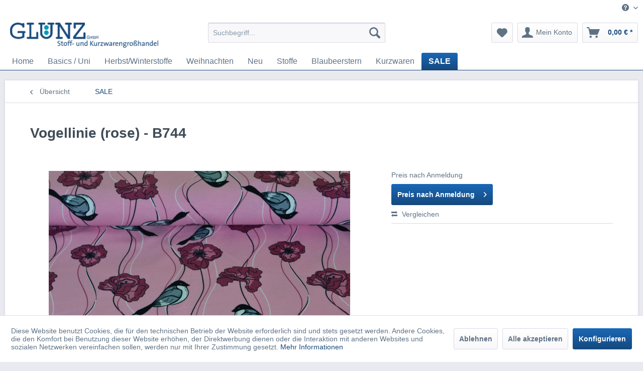

--- FILE ---
content_type: text/html; charset=UTF-8
request_url: https://www.gluenz.de/sale/365/vogellinie-rose-b744
body_size: 18295
content:
<!DOCTYPE html> <html class="no-js" lang="de" itemscope="itemscope" itemtype="https://schema.org/WebPage"> <head> <meta charset="utf-8"> <meta name="author" content="" /> <meta name="robots" content="index,follow" /> <meta name="revisit-after" content="15 days" /> <meta name="keywords" content="Textil, Baumwoll Jersey, Stoffgroßhandlung, Glünz, Kind, Kinder, Vogel, Spatz," /> <meta name="description" content="schönes Vogel Design mit rosa farbenen Hintergrund auf gewohnter Baumwoll - Jersey Qualität. In zwei weiteren Farben erhältlich." /> <meta property="og:type" content="product" /> <meta property="og:site_name" content="Glünz GmbH Stoff- und Kurzwarengroßhandel" /> <meta property="og:url" content="https://www.gluenz.de/sale/365/vogellinie-rose-b744" /> <meta property="og:title" content="Vogellinie (rose) - B744" /> <meta property="og:description" content=" Qualität: BW Jersey Zusammensetzung: 95% BW, 5% EL Breite: 145-150 cm Gewicht: 220 gr/m² " /> <meta property="og:image" content="https://www.gluenz.de/media/image/a2/c8/9a/B744LtPoofdTMatx5.jpg" /> <meta property="product:brand" content="Glünz GmbH" /> <meta property="product:price" content="" /> <meta property="product:product_link" content="https://www.gluenz.de/sale/365/vogellinie-rose-b744" /> <meta name="twitter:card" content="product" /> <meta name="twitter:site" content="Glünz GmbH Stoff- und Kurzwarengroßhandel" /> <meta name="twitter:title" content="Vogellinie (rose) - B744" /> <meta name="twitter:description" content=" Qualität: BW Jersey Zusammensetzung: 95% BW, 5% EL Breite: 145-150 cm Gewicht: 220 gr/m² " /> <meta name="twitter:image" content="https://www.gluenz.de/media/image/a2/c8/9a/B744LtPoofdTMatx5.jpg" /> <meta itemprop="copyrightHolder" content="Glünz GmbH Stoff- und Kurzwarengroßhandel" /> <meta itemprop="copyrightYear" content="2014" /> <meta itemprop="isFamilyFriendly" content="True" /> <meta itemprop="image" content="https://www.gluenz.de/media/image/40/95/04/onlineshop.png" /> <meta name="viewport" content="width=device-width, initial-scale=1.0"> <meta name="mobile-web-app-capable" content="yes"> <meta name="apple-mobile-web-app-title" content="Glünz GmbH Stoff- und Kurzwarengroßhandel"> <meta name="apple-mobile-web-app-capable" content="yes"> <meta name="apple-mobile-web-app-status-bar-style" content="default"> <link rel="apple-touch-icon-precomposed" href="https://www.gluenz.de/media/image/4b/2a/a7/faviconSZIbjjtriu7Jt.png"> <link rel="shortcut icon" href="https://www.gluenz.de/media/image/63/54/8c/favicon.png"> <link rel="icon" href="https://www.gluenz.de/media/image/63/54/8c/favicon.png"> <meta name="msapplication-navbutton-color" content="#15497d" /> <meta name="application-name" content="Glünz GmbH Stoff- und Kurzwarengroßhandel" /> <meta name="msapplication-starturl" content="https://www.gluenz.de/" /> <meta name="msapplication-window" content="width=1024;height=768" /> <meta name="msapplication-TileImage" content="https://www.gluenz.de/media/image/63/54/8c/favicon.png"> <meta name="msapplication-TileColor" content="#15497d"> <meta name="theme-color" content="#15497d" /> <link rel="canonical" href="https://www.gluenz.de/sale/365/vogellinie-rose-b744" /> <title itemprop="name">Baumwoll - Jersey Druck &quot;Vogellinie (rose)&quot; | Glünz GmbH Stoff- und Kurzwarengroßhandel</title> <link href="/web/cache/1741603624_261cb46d285662c818dbc3481c1121cb.css" media="all" rel="stylesheet" type="text/css" /> <style> img.img_fluid .emotion--banner .banner--content { max-width: 100%; height: auto; } .emotion--banner .banner--content { max-width: 100% !important; } @media screen and (max-width: 48em) { .product--details .product--buybox { position:relative; z-index: 1005; } } </style> </head> <body class="is--ctl-detail is--act-index" > <div class="page-wrap"> <noscript class="noscript-main"> <div class="alert is--warning"> <div class="alert--icon"> <i class="icon--element icon--warning"></i> </div> <div class="alert--content"> Um Gl&#xFC;nz&#x20;GmbH&#x20;Stoff-&#x20;und&#x20;Kurzwarengro&#xDF;handel in vollem Umfang nutzen zu k&ouml;nnen, empfehlen wir Ihnen Javascript in Ihrem Browser zu aktiveren. </div> </div> </noscript> <header class="header-main"> <div class="top-bar"> <div class="container block-group"> <nav class="top-bar--navigation block" role="menubar"> <div class="navigation--entry entry--compare is--hidden" role="menuitem" aria-haspopup="true" data-drop-down-menu="true"> </div> <div class="navigation--entry entry--service has--drop-down" role="menuitem" aria-haspopup="true" data-drop-down-menu="true"> <i class="icon--service"></i> <ul class="service--list is--rounded" role="menu"> <li class="service--entry" role="menuitem"> <a class="service--link" href="https://www.gluenz.de/kontakt" title="Kontakt" > Kontakt </a> </li> <li class="service--entry" role="menuitem"> <a class="service--link" href="https://www.gluenz.de/versandkosten" title="Versandkosten" > Versandkosten </a> </li> </ul> </div> </nav> </div> </div> <div class="container header--navigation"> <div class="logo-main block-group" role="banner"> <div class="logo--shop block"> <a class="logo--link" href="https://www.gluenz.de/" title="Glünz GmbH Stoff- und Kurzwarengroßhandel - zur Startseite wechseln"> <picture> <source srcset="https://www.gluenz.de/media/image/40/95/04/onlineshop.png" media="(min-width: 78.75em)"> <source srcset="https://www.gluenz.de/media/image/0c/18/99/gluenz_logo.png" media="(min-width: 64em)"> <source srcset="https://www.gluenz.de/media/image/0c/18/99/gluenz_logo.png" media="(min-width: 48em)"> <img srcset="https://www.gluenz.de/media/image/0c/18/99/gluenz_logo.png" alt="Glünz GmbH Stoff- und Kurzwarengroßhandel - zur Startseite wechseln" /> </picture> </a> </div> </div> <nav class="shop--navigation block-group"> <ul class="navigation--list block-group" role="menubar"> <li class="navigation--entry entry--menu-left" role="menuitem"> <a class="entry--link entry--trigger btn is--icon-left" href="#offcanvas--left" data-offcanvas="true" data-offCanvasSelector=".sidebar-main" aria-label="Menü"> <i class="icon--menu"></i> Menü </a> </li> <li class="navigation--entry entry--search" role="menuitem" data-search="true" aria-haspopup="true" data-minLength="3"> <a class="btn entry--link entry--trigger" href="#show-hide--search" title="Suche anzeigen / schließen" aria-label="Suche anzeigen / schließen"> <i class="icon--search"></i> <span class="search--display">Suchen</span> </a> <form action="/search" method="get" class="main-search--form"> <input type="search" name="sSearch" aria-label="Suchbegriff..." class="main-search--field" autocomplete="off" autocapitalize="off" placeholder="Suchbegriff..." maxlength="30" /> <button type="submit" class="main-search--button" aria-label="Suchen"> <i class="icon--search"></i> <span class="main-search--text">Suchen</span> </button> <div class="form--ajax-loader">&nbsp;</div> </form> <div class="main-search--results"></div> </li> <li class="navigation--entry entry--notepad" role="menuitem"> <a href="https://www.gluenz.de/note" title="Merkzettel" class="btn"> <i class="icon--heart"></i> </a> </li> <li class="navigation--entry entry--account with-slt" role="menuitem" data-offcanvas="true" data-offCanvasSelector=".account--dropdown-navigation"> <a href="https://www.gluenz.de/account" title="Mein Konto" class="btn is--icon-left entry--link account--link"> <i class="icon--account"></i> <span class="account--display"> Mein Konto </span> </a> <div class="account--dropdown-navigation"> <div class="navigation--smartphone"> <div class="entry--close-off-canvas"> <a href="#close-account-menu" class="account--close-off-canvas" title="Menü schließen"> Menü schließen <i class="icon--arrow-right"></i> </a> </div> </div> <div class="account--menu is--rounded is--personalized"> <h2 class="navigation--headline"> Mein Konto </h2> <div class="account--menu-container"> <ul class="sidebar--navigation navigation--list is--level0 show--active-items"> <li class="navigation--entry"> <span class="navigation--signin"> <a href="https://www.gluenz.de/account/index/sValidation/H#hide-registration" class="blocked--link btn is--primary navigation--signin-btn" data-collapseTarget="#registration" data-action="close"> Anmelden </a> <span class="navigation--register"> oder <a href="https://www.gluenz.de/account/index/sValidation/H" class="blocked--link" data-collapseTarget="#registration" data-action="open"> registrieren </a> </span> </span> </li> <li class="navigation--entry"> <a href="https://www.gluenz.de/account" title="Übersicht" class="navigation--link"> Übersicht </a> </li> <li class="navigation--entry"> <a href="https://www.gluenz.de/account/profile" title="Persönliche Daten" class="navigation--link" rel="nofollow"> Persönliche Daten </a> </li> <li class="navigation--entry"> <a href="https://www.gluenz.de/address/index/sidebar/" title="Adressen" class="navigation--link" rel="nofollow"> Adressen </a> </li> <li class="navigation--entry"> <a href="https://www.gluenz.de/account/payment" title="Zahlungsarten" class="navigation--link" rel="nofollow"> Zahlungsarten </a> </li> <li class="navigation--entry"> <a href="https://www.gluenz.de/account/orders" title="Bestellungen" class="navigation--link" rel="nofollow"> Bestellungen </a> </li> <li class="navigation--entry"> <a href="https://www.gluenz.de/note" title="Merkzettel" class="navigation--link" rel="nofollow"> Merkzettel </a> </li> </ul> </div> </div> </div> </li> <li class="navigation--entry entry--cart" role="menuitem"> <a class="btn is--icon-left cart--link" href="https://www.gluenz.de/checkout/cart" title="Warenkorb"> <span class="cart--display"> Warenkorb </span> <span class="badge is--primary is--minimal cart--quantity is--hidden">0</span> <i class="icon--basket"></i> <span class="cart--amount"> 0,00&nbsp;&euro; * </span> </a> <div class="ajax-loader">&nbsp;</div> </li> </ul> </nav> <div class="container--ajax-cart" data-collapse-cart="true" data-displayMode="offcanvas"></div> </div> </header> <nav class="navigation-main"> <div class="container" data-menu-scroller="true" data-listSelector=".navigation--list.container" data-viewPortSelector=".navigation--list-wrapper"> <div class="navigation--list-wrapper"> <ul class="navigation--list container" role="menubar" itemscope="itemscope" itemtype="https://schema.org/SiteNavigationElement"> <li class="navigation--entry is--home" role="menuitem"><a class="navigation--link is--first" href="https://www.gluenz.de/" title="Home" aria-label="Home" itemprop="url"><span itemprop="name">Home</span></a></li><li class="navigation--entry" role="menuitem"><a class="navigation--link" href="https://www.gluenz.de/basics-uni/" title="Basics / Uni" aria-label="Basics / Uni" itemprop="url"><span itemprop="name">Basics / Uni</span></a></li><li class="navigation--entry" role="menuitem"><a class="navigation--link" href="https://www.gluenz.de/herbstwinterstoffe/" title="Herbst/Winterstoffe" aria-label="Herbst/Winterstoffe" itemprop="url"><span itemprop="name">Herbst/Winterstoffe</span></a></li><li class="navigation--entry" role="menuitem"><a class="navigation--link" href="https://www.gluenz.de/weihnachten/" title="Weihnachten" aria-label="Weihnachten" itemprop="url"><span itemprop="name">Weihnachten</span></a></li><li class="navigation--entry" role="menuitem"><a class="navigation--link" href="https://www.gluenz.de/neu/" title="Neu" aria-label="Neu" itemprop="url"><span itemprop="name">Neu</span></a></li><li class="navigation--entry" role="menuitem"><a class="navigation--link" href="https://www.gluenz.de/stoffe/" title="Stoffe" aria-label="Stoffe" itemprop="url"><span itemprop="name">Stoffe</span></a></li><li class="navigation--entry" role="menuitem"><a class="navigation--link" href="https://www.gluenz.de/blaubeerstern/" title="Blaubeerstern" aria-label="Blaubeerstern" itemprop="url"><span itemprop="name">Blaubeerstern</span></a></li><li class="navigation--entry" role="menuitem"><a class="navigation--link" href="https://www.gluenz.de/kurzwaren/" title="Kurzwaren" aria-label="Kurzwaren" itemprop="url"><span itemprop="name">Kurzwaren</span></a></li><li class="navigation--entry is--active" role="menuitem"><a class="navigation--link is--active" href="https://www.gluenz.de/sale/" title="SALE" aria-label="SALE" itemprop="url"><span itemprop="name">SALE</span></a></li> </ul> </div> </div> </nav> <section class="content-main container block-group"> <nav class="content--breadcrumb block"> <a class="breadcrumb--button breadcrumb--link" href="https://www.gluenz.de/sale/" title="Übersicht"> <i class="icon--arrow-left"></i> <span class="breadcrumb--title">Übersicht</span> </a> <ul class="breadcrumb--list" role="menu" itemscope itemtype="https://schema.org/BreadcrumbList"> <li role="menuitem" class="breadcrumb--entry is--active" itemprop="itemListElement" itemscope itemtype="https://schema.org/ListItem"> <a class="breadcrumb--link" href="https://www.gluenz.de/sale/" title="SALE" itemprop="item"> <link itemprop="url" href="https://www.gluenz.de/sale/" /> <span class="breadcrumb--title" itemprop="name">SALE</span> </a> <meta itemprop="position" content="0" /> </li> </ul> </nav> <nav class="product--navigation"> <a href="#" class="navigation--link link--prev"> <div class="link--prev-button"> <span class="link--prev-inner">Zurück</span> </div> <div class="image--wrapper"> <div class="image--container"></div> </div> </a> <a href="#" class="navigation--link link--next"> <div class="link--next-button"> <span class="link--next-inner">Vor</span> </div> <div class="image--wrapper"> <div class="image--container"></div> </div> </a> </nav> <div class="content-main--inner"> <div id='cookie-consent' class='off-canvas is--left block-transition' data-cookie-consent-manager='true' data-cookieTimeout='60'> <div class='cookie-consent--header cookie-consent--close'> Cookie-Einstellungen <i class="icon--arrow-right"></i> </div> <div class='cookie-consent--description'> Diese Website benutzt Cookies, die für den technischen Betrieb der Website erforderlich sind und stets gesetzt werden. Andere Cookies, die den Komfort bei Benutzung dieser Website erhöhen, der Direktwerbung dienen oder die Interaktion mit anderen Websites und sozialen Netzwerken vereinfachen sollen, werden nur mit Ihrer Zustimmung gesetzt. </div> <div class='cookie-consent--configuration'> <div class='cookie-consent--configuration-header'> <div class='cookie-consent--configuration-header-text'>Konfiguration</div> </div> <div class='cookie-consent--configuration-main'> <div class='cookie-consent--group'> <input type="hidden" class="cookie-consent--group-name" value="technical" /> <label class="cookie-consent--group-state cookie-consent--state-input cookie-consent--required"> <input type="checkbox" name="technical-state" class="cookie-consent--group-state-input" disabled="disabled" checked="checked"/> <span class="cookie-consent--state-input-element"></span> </label> <div class='cookie-consent--group-title' data-collapse-panel='true' data-contentSiblingSelector=".cookie-consent--group-container"> <div class="cookie-consent--group-title-label cookie-consent--state-label"> Technisch erforderlich </div> <span class="cookie-consent--group-arrow is-icon--right"> <i class="icon--arrow-right"></i> </span> </div> <div class='cookie-consent--group-container'> <div class='cookie-consent--group-description'> Diese Cookies sind für die Grundfunktionen des Shops notwendig. </div> <div class='cookie-consent--cookies-container'> <div class='cookie-consent--cookie'> <input type="hidden" class="cookie-consent--cookie-name" value="cookieDeclined" /> <label class="cookie-consent--cookie-state cookie-consent--state-input cookie-consent--required"> <input type="checkbox" name="cookieDeclined-state" class="cookie-consent--cookie-state-input" disabled="disabled" checked="checked" /> <span class="cookie-consent--state-input-element"></span> </label> <div class='cookie--label cookie-consent--state-label'> "Alle Cookies ablehnen" Cookie </div> </div> <div class='cookie-consent--cookie'> <input type="hidden" class="cookie-consent--cookie-name" value="allowCookie" /> <label class="cookie-consent--cookie-state cookie-consent--state-input cookie-consent--required"> <input type="checkbox" name="allowCookie-state" class="cookie-consent--cookie-state-input" disabled="disabled" checked="checked" /> <span class="cookie-consent--state-input-element"></span> </label> <div class='cookie--label cookie-consent--state-label'> "Alle Cookies annehmen" Cookie </div> </div> <div class='cookie-consent--cookie'> <input type="hidden" class="cookie-consent--cookie-name" value="shop" /> <label class="cookie-consent--cookie-state cookie-consent--state-input cookie-consent--required"> <input type="checkbox" name="shop-state" class="cookie-consent--cookie-state-input" disabled="disabled" checked="checked" /> <span class="cookie-consent--state-input-element"></span> </label> <div class='cookie--label cookie-consent--state-label'> Ausgewählter Shop </div> </div> <div class='cookie-consent--cookie'> <input type="hidden" class="cookie-consent--cookie-name" value="csrf_token" /> <label class="cookie-consent--cookie-state cookie-consent--state-input cookie-consent--required"> <input type="checkbox" name="csrf_token-state" class="cookie-consent--cookie-state-input" disabled="disabled" checked="checked" /> <span class="cookie-consent--state-input-element"></span> </label> <div class='cookie--label cookie-consent--state-label'> CSRF-Token </div> </div> <div class='cookie-consent--cookie'> <input type="hidden" class="cookie-consent--cookie-name" value="cookiePreferences" /> <label class="cookie-consent--cookie-state cookie-consent--state-input cookie-consent--required"> <input type="checkbox" name="cookiePreferences-state" class="cookie-consent--cookie-state-input" disabled="disabled" checked="checked" /> <span class="cookie-consent--state-input-element"></span> </label> <div class='cookie--label cookie-consent--state-label'> Cookie-Einstellungen </div> </div> <div class='cookie-consent--cookie'> <input type="hidden" class="cookie-consent--cookie-name" value="x-cache-context-hash" /> <label class="cookie-consent--cookie-state cookie-consent--state-input cookie-consent--required"> <input type="checkbox" name="x-cache-context-hash-state" class="cookie-consent--cookie-state-input" disabled="disabled" checked="checked" /> <span class="cookie-consent--state-input-element"></span> </label> <div class='cookie--label cookie-consent--state-label'> Individuelle Preise </div> </div> <div class='cookie-consent--cookie'> <input type="hidden" class="cookie-consent--cookie-name" value="slt" /> <label class="cookie-consent--cookie-state cookie-consent--state-input cookie-consent--required"> <input type="checkbox" name="slt-state" class="cookie-consent--cookie-state-input" disabled="disabled" checked="checked" /> <span class="cookie-consent--state-input-element"></span> </label> <div class='cookie--label cookie-consent--state-label'> Kunden-Wiedererkennung </div> </div> <div class='cookie-consent--cookie'> <input type="hidden" class="cookie-consent--cookie-name" value="nocache" /> <label class="cookie-consent--cookie-state cookie-consent--state-input cookie-consent--required"> <input type="checkbox" name="nocache-state" class="cookie-consent--cookie-state-input" disabled="disabled" checked="checked" /> <span class="cookie-consent--state-input-element"></span> </label> <div class='cookie--label cookie-consent--state-label'> Kundenspezifisches Caching </div> </div> <div class='cookie-consent--cookie'> <input type="hidden" class="cookie-consent--cookie-name" value="session" /> <label class="cookie-consent--cookie-state cookie-consent--state-input cookie-consent--required"> <input type="checkbox" name="session-state" class="cookie-consent--cookie-state-input" disabled="disabled" checked="checked" /> <span class="cookie-consent--state-input-element"></span> </label> <div class='cookie--label cookie-consent--state-label'> Session </div> </div> <div class='cookie-consent--cookie'> <input type="hidden" class="cookie-consent--cookie-name" value="currency" /> <label class="cookie-consent--cookie-state cookie-consent--state-input cookie-consent--required"> <input type="checkbox" name="currency-state" class="cookie-consent--cookie-state-input" disabled="disabled" checked="checked" /> <span class="cookie-consent--state-input-element"></span> </label> <div class='cookie--label cookie-consent--state-label'> Währungswechsel </div> </div> </div> </div> </div> <div class='cookie-consent--group'> <input type="hidden" class="cookie-consent--group-name" value="comfort" /> <label class="cookie-consent--group-state cookie-consent--state-input"> <input type="checkbox" name="comfort-state" class="cookie-consent--group-state-input"/> <span class="cookie-consent--state-input-element"></span> </label> <div class='cookie-consent--group-title' data-collapse-panel='true' data-contentSiblingSelector=".cookie-consent--group-container"> <div class="cookie-consent--group-title-label cookie-consent--state-label"> Komfortfunktionen </div> <span class="cookie-consent--group-arrow is-icon--right"> <i class="icon--arrow-right"></i> </span> </div> <div class='cookie-consent--group-container'> <div class='cookie-consent--group-description'> Diese Cookies werden genutzt um das Einkaufserlebnis noch ansprechender zu gestalten, beispielsweise für die Wiedererkennung des Besuchers. </div> <div class='cookie-consent--cookies-container'> <div class='cookie-consent--cookie'> <input type="hidden" class="cookie-consent--cookie-name" value="sUniqueID" /> <label class="cookie-consent--cookie-state cookie-consent--state-input"> <input type="checkbox" name="sUniqueID-state" class="cookie-consent--cookie-state-input" /> <span class="cookie-consent--state-input-element"></span> </label> <div class='cookie--label cookie-consent--state-label'> Merkzettel </div> </div> </div> </div> </div> <div class='cookie-consent--group'> <input type="hidden" class="cookie-consent--group-name" value="statistics" /> <label class="cookie-consent--group-state cookie-consent--state-input"> <input type="checkbox" name="statistics-state" class="cookie-consent--group-state-input"/> <span class="cookie-consent--state-input-element"></span> </label> <div class='cookie-consent--group-title' data-collapse-panel='true' data-contentSiblingSelector=".cookie-consent--group-container"> <div class="cookie-consent--group-title-label cookie-consent--state-label"> Statistik & Tracking </div> <span class="cookie-consent--group-arrow is-icon--right"> <i class="icon--arrow-right"></i> </span> </div> <div class='cookie-consent--group-container'> <div class='cookie-consent--cookies-container'> <div class='cookie-consent--cookie'> <input type="hidden" class="cookie-consent--cookie-name" value="x-ua-device" /> <label class="cookie-consent--cookie-state cookie-consent--state-input"> <input type="checkbox" name="x-ua-device-state" class="cookie-consent--cookie-state-input" /> <span class="cookie-consent--state-input-element"></span> </label> <div class='cookie--label cookie-consent--state-label'> Endgeräteerkennung </div> </div> <div class='cookie-consent--cookie'> <input type="hidden" class="cookie-consent--cookie-name" value="partner" /> <label class="cookie-consent--cookie-state cookie-consent--state-input"> <input type="checkbox" name="partner-state" class="cookie-consent--cookie-state-input" /> <span class="cookie-consent--state-input-element"></span> </label> <div class='cookie--label cookie-consent--state-label'> Partnerprogramm </div> </div> </div> </div> </div> </div> </div> <div class="cookie-consent--save"> <input class="cookie-consent--save-button btn is--primary" type="button" value="Einstellungen speichern" /> </div> </div> <aside class="sidebar-main off-canvas"> <div class="navigation--smartphone"> <ul class="navigation--list "> <li class="navigation--entry entry--close-off-canvas"> <a href="#close-categories-menu" title="Menü schließen" class="navigation--link"> Menü schließen <i class="icon--arrow-right"></i> </a> </li> </ul> <div class="mobile--switches"> </div> </div> <div class="sidebar--categories-wrapper" data-subcategory-nav="true" data-mainCategoryId="3" data-categoryId="20" data-fetchUrl="/widgets/listing/getCategory/categoryId/20"> <div class="categories--headline navigation--headline"> Kategorien </div> <div class="sidebar--categories-navigation"> <ul class="sidebar--navigation categories--navigation navigation--list is--drop-down is--level0 is--rounded" role="menu"> <li class="navigation--entry has--sub-children" role="menuitem"> <a class="navigation--link link--go-forward" href="https://www.gluenz.de/basics-uni/" data-categoryId="69" data-fetchUrl="/widgets/listing/getCategory/categoryId/69" title="Basics / Uni" > Basics / Uni <span class="is--icon-right"> <i class="icon--arrow-right"></i> </span> </a> </li> <li class="navigation--entry" role="menuitem"> <a class="navigation--link" href="https://www.gluenz.de/herbstwinterstoffe/" data-categoryId="395" data-fetchUrl="/widgets/listing/getCategory/categoryId/395" title="Herbst/Winterstoffe" > Herbst/Winterstoffe </a> </li> <li class="navigation--entry" role="menuitem"> <a class="navigation--link" href="https://www.gluenz.de/weihnachten/" data-categoryId="50" data-fetchUrl="/widgets/listing/getCategory/categoryId/50" title="Weihnachten" > Weihnachten </a> </li> <li class="navigation--entry" role="menuitem"> <a class="navigation--link" href="https://www.gluenz.de/neu/" data-categoryId="182" data-fetchUrl="/widgets/listing/getCategory/categoryId/182" title="Neu" > Neu </a> </li> <li class="navigation--entry has--sub-children" role="menuitem"> <a class="navigation--link link--go-forward" href="https://www.gluenz.de/stoffe/" data-categoryId="257" data-fetchUrl="/widgets/listing/getCategory/categoryId/257" title="Stoffe" > Stoffe <span class="is--icon-right"> <i class="icon--arrow-right"></i> </span> </a> </li> <li class="navigation--entry has--sub-children" role="menuitem"> <a class="navigation--link link--go-forward" href="https://www.gluenz.de/blaubeerstern/" data-categoryId="62" data-fetchUrl="/widgets/listing/getCategory/categoryId/62" title="Blaubeerstern" > Blaubeerstern <span class="is--icon-right"> <i class="icon--arrow-right"></i> </span> </a> </li> <li class="navigation--entry has--sub-children" role="menuitem"> <a class="navigation--link link--go-forward" href="https://www.gluenz.de/kurzwaren/" data-categoryId="40" data-fetchUrl="/widgets/listing/getCategory/categoryId/40" title="Kurzwaren" > Kurzwaren <span class="is--icon-right"> <i class="icon--arrow-right"></i> </span> </a> </li> <li class="navigation--entry is--active" role="menuitem"> <a class="navigation--link is--active" href="https://www.gluenz.de/sale/" data-categoryId="20" data-fetchUrl="/widgets/listing/getCategory/categoryId/20" title="SALE" > SALE </a> </li> </ul> </div> </div> </aside> <div class="content--wrapper"> <div class="content product--details" itemscope itemtype="https://schema.org/Product" data-product-navigation="/widgets/listing/productNavigation" data-category-id="20" data-main-ordernumber="B744" data-ajax-wishlist="true" data-compare-ajax="true" data-ajax-variants-container="true"> <header class="product--header"> <div class="product--info"> <h1 class="product--title" itemprop="name"> Vogellinie (rose) - B744 </h1> </div> </header> <div class="product--detail-upper block-group"> <div class="product--image-container image-slider product--image-zoom" data-image-slider="true" data-image-gallery="true" data-maxZoom="0" data-thumbnails=".image--thumbnails" > <div class="image-slider--container no--thumbnails"> <div class="image-slider--slide"> <div class="image--box image-slider--item"> <span class="image--element" data-img-large="https://www.gluenz.de/media/image/e1/ba/59/B744LtPoofdTMatx5_1280x1280.jpg" data-img-small="https://www.gluenz.de/media/image/67/47/48/B744LtPoofdTMatx5_200x200.jpg" data-img-original="https://www.gluenz.de/media/image/a2/c8/9a/B744LtPoofdTMatx5.jpg" data-alt="Vogellinie (rose) - B744"> <span class="image--media"> <img srcset="https://www.gluenz.de/media/image/e4/bf/55/B744LtPoofdTMatx5_600x600.jpg, https://www.gluenz.de/media/image/17/4f/e5/B744LtPoofdTMatx5_600x600@2x.jpg 2x" src="https://www.gluenz.de/media/image/e4/bf/55/B744LtPoofdTMatx5_600x600.jpg" alt="Vogellinie (rose) - B744" itemprop="image" /> </span> </span> </div> </div> </div> </div> <div class="product--buybox block"> <div class="is--hidden" itemprop="brand" itemtype="https://schema.org/Brand" itemscope> <meta itemprop="name" content="Glünz GmbH" /> </div> <meta itemprop="width" content="150 cm"/> <div itemprop="offers" itemscope itemtype="https://schema.org/Offer" class="buybox--inner"> <div class="product--price-info"> <div class="price--unit"></div> <div class="product--price-outer"> <div class="product--price"> <span class="categorylisting--show-price-text"> Preis nach Anmeldung </span> </div> </div> </div> <div class="product--configurator"> </div> <form name="sAddToBasket" method="post" action="https://www.gluenz.de/checkout/addArticle" class="buybox--form" data-add-article="true" data-eventName="submit" data-showModal="false" data-addArticleUrl="https://www.gluenz.de/checkout/ajaxAddArticleCart"> <input type="hidden" name="sActionIdentifier" value=""/> <input type="hidden" name="sAddAccessories" id="sAddAccessories" value=""/> <input type="hidden" name="sAdd" value="B744"/> <div class="buybox--button-container block-group"> <div class="buybox--quantity block"> </div> <div class="buybox--button-container block-group"> <a class="pricelogin--button block btn is--primary is--icon-right is--center is--large" href="/account" title="Preis nach Anmeldung" > Preis nach Anmeldung <i class="icon--arrow-right"></i> </a> </div> </div> </form> <nav class="product--actions"> <form action="https://www.gluenz.de/compare/add_article/articleID/365" method="post" class="action--form"> <button type="submit" data-product-compare-add="true" title="Vergleichen" class="action--link action--compare"> <i class="icon--compare"></i> Vergleichen </button> </form> </nav> </div> <ul class="product--base-info list--unstyled"> </ul> </div> </div> <div class="tab-menu--product"> <div class="tab--navigation"> <a href="#" class="tab--link" title="Beschreibung" data-tabName="description">Beschreibung</a> </div> <div class="tab--container-list"> <div class="tab--container"> <div class="tab--header"> <a href="#" class="tab--title" title="Beschreibung">Beschreibung</a> </div> <div class="tab--preview"> Qualität: BW Jersey Zusammensetzung: 95% BW, 5% EL Breite: 145-150 cm Gewicht: 220 gr/m² <a href="#" class="tab--link" title=" mehr"> mehr</a> </div> <div class="tab--content"> <div class="buttons--off-canvas"> <a href="#" title="Menü schließen" class="close--off-canvas"> <i class="icon--arrow-left"></i> Menü schließen </a> </div> <div class="content--description"> <div class="content--title"> Produktinformationen "Vogellinie (rose) - B744" </div> <div class="product--description" itemprop="description"> <ul> <li>Qualität: BW Jersey</li> <li>Zusammensetzung: 95% BW, 5% EL</li> <li>Breite: 145-150 cm</li> <li>Gewicht: 220 gr/m²</li> </ul> </div> <div class="content--title"> Weiterführende Links zu "Vogellinie (rose) - B744" </div> <ul class="content--list list--unstyled"> <li class="list--entry"> <a href="https://www.gluenz.de/anfrage-formular?sInquiry=detail&sOrdernumber=B744" rel="nofollow" class="content--link link--contact" title="Fragen zum Artikel?"> <i class="icon--arrow-right"></i> Fragen zum Artikel? </a> </li> <li class="list--entry"> <a href="https://www.gluenz.de/gluenz-gmbh/" target="_parent" class="content--link link--supplier" title="Weitere Artikel von Glünz GmbH"> <i class="icon--arrow-right"></i> Weitere Artikel von Glünz GmbH </a> </li> </ul> </div> </div> </div> </div> </div> <div class="tab-menu--cross-selling"> <div class="tab--navigation"> <a href="#content--similar-products" title="Ähnliche Artikel" class="tab--link">Ähnliche Artikel</a> <a href="#content--also-bought" title="Kunden kauften auch" class="tab--link">Kunden kauften auch</a> <a href="#content--customer-viewed" title="Kunden haben sich ebenfalls angesehen" class="tab--link">Kunden haben sich ebenfalls angesehen</a> </div> <div class="tab--container-list"> <div class="tab--container" data-tab-id="similar"> <div class="tab--header"> <a href="#" class="tab--title" title="Ähnliche Artikel">Ähnliche Artikel</a> </div> <div class="tab--content content--similar"> <div class="similar--content"> <div class="product-slider " data-initOnEvent="onShowContent-similar" data-product-slider="true"> <div class="product-slider--container"> <div class="product-slider--item"> <div class="product--box box--slider" data-page-index="" data-ordernumber="B745" data-category-id="20"> <div class="box--content is--rounded"> <div class="product--badges"> </div> <div class="product--info"> <a href="https://www.gluenz.de/sale/366/vogellinie-mint-b745" title="Vogellinie (mint) - B745" class="product--image" > <span class="image--element"> <span class="image--media"> <img srcset="https://www.gluenz.de/media/image/89/fb/b3/B745VK0yFrBzes6iz_200x200.jpg, https://www.gluenz.de/media/image/3b/01/8b/B745VK0yFrBzes6iz_200x200@2x.jpg 2x" alt="Vogellinie (mint) - B745" data-extension="jpg" title="Vogellinie (mint) - B745" /> </span> </span> </a> <a href="https://www.gluenz.de/sale/366/vogellinie-mint-b745" class="product--title" title="Vogellinie (mint) - B745"> Vogellinie (mint) - B745 </a> <div class="product--price-info"> <div class="price--unit"></div> <div class="product--price-outer"> <div class="product--price"> <span class="categorylisting--show-price-text"> Preis nach Anmeldung </span> </div> </div> </div> </div> </div> </div> </div> </div> </div> </div> </div> </div> <div class="tab--container" data-tab-id="alsobought"> <div class="tab--header"> <a href="#" class="tab--title" title="Kunden kauften auch">Kunden kauften auch</a> </div> <div class="tab--content content--also-bought"> <div class="bought--content"> <div class="product-slider " data-initOnEvent="onShowContent-alsobought" data-product-slider="true"> <div class="product-slider--container"> <div class="product-slider--item"> <div class="product--box box--slider" data-page-index="" data-ordernumber="B2479" data-category-id="20"> <div class="box--content is--rounded"> <div class="product--badges"> </div> <div class="product--info"> <a href="https://www.gluenz.de/sale/6561/stofftiere-b2479" title="Stofftiere - B2479" class="product--image" > <span class="image--element"> <span class="image--media"> <img srcset="https://www.gluenz.de/media/image/12/a9/b4/B2479-2_200x200.jpg, https://www.gluenz.de/media/image/07/ac/e1/B2479-2_200x200@2x.jpg 2x" alt="Entzückender Baumwoll Jersey mit einem Muster von niedlichen Stofftieren wie Elefanten, Fröschen, Bienen, Igeln und Straußen auf einem weichen Untergrund. Ideal für Kinderbekleidung und Accessoires. 95% Baumwolle, 5% Elasthan, 200 g/m², 150 cm breit. Perf" data-extension="jpg" title="Entzückender Baumwoll Jersey mit einem Muster von niedlichen Stofftieren wie Elefanten, Fröschen, Bienen, Igeln und Straußen auf einem weichen Untergrund...." /> </span> </span> </a> <a href="https://www.gluenz.de/sale/6561/stofftiere-b2479" class="product--title" title="Stofftiere - B2479"> Stofftiere - B2479 </a> <div class="product--price-info"> <div class="price--unit"></div> <div class="product--price-outer"> <div class="product--price"> <span class="categorylisting--show-price-text"> Preis nach Anmeldung </span> </div> </div> </div> </div> </div> </div> </div> <div class="product-slider--item"> <div class="product--box box--slider" data-page-index="" data-ordernumber="B2317" data-category-id="20"> <div class="box--content is--rounded"> <div class="product--badges"> </div> <div class="product--info"> <a href="https://www.gluenz.de/stoffe/jersey/baumwoll-jersey/5921/rabea-b2317" title="Rabea - B2317" class="product--image" > <span class="image--element"> <span class="image--media"> <img srcset="https://www.gluenz.de/media/image/ef/6f/0e/B2317-1_200x200.jpg, https://www.gluenz.de/media/image/8e/18/01/B2317-1_200x200@2x.jpg 2x" alt="Baumwoll-Jersey – Buntes Blumenmuster, elastisch, Ökotex Standard 100, 150 cm breit" data-extension="jpg" title="Baumwoll-Jersey – Buntes Blumenmuster, elastisch, Ökotex Standard 100, 150 cm breit" /> </span> </span> </a> <a href="https://www.gluenz.de/stoffe/jersey/baumwoll-jersey/5921/rabea-b2317" class="product--title" title="Rabea - B2317"> Rabea - B2317 </a> <div class="product--price-info"> <div class="price--unit"></div> <div class="product--price-outer"> <div class="product--price"> <span class="categorylisting--show-price-text"> Preis nach Anmeldung </span> </div> </div> </div> </div> </div> </div> </div> <div class="product-slider--item"> <div class="product--box box--slider" data-page-index="" data-ordernumber="B1928" data-category-id="20"> <div class="box--content is--rounded"> <div class="product--badges"> </div> <div class="product--info"> <a href="https://www.gluenz.de/stoffe/jersey/baumwoll-jersey/4112/wendy-b1928" title="Wendy - B1928" class="product--image" > <span class="image--element"> <span class="image--media"> <img srcset="https://www.gluenz.de/media/image/f6/db/a2/B1928_200x200.jpg, https://www.gluenz.de/media/image/3c/94/d5/B1928_200x200@2x.jpg 2x" alt="Wendy - B1928" data-extension="jpg" title="Wendy - B1928" /> </span> </span> </a> <a href="https://www.gluenz.de/stoffe/jersey/baumwoll-jersey/4112/wendy-b1928" class="product--title" title="Wendy - B1928"> Wendy - B1928 </a> <div class="product--price-info"> <div class="price--unit"></div> <div class="product--price-outer"> <div class="product--price"> <span class="categorylisting--show-price-text"> Preis nach Anmeldung </span> </div> </div> </div> </div> </div> </div> </div> <div class="product-slider--item"> <div class="product--box box--slider" data-page-index="" data-ordernumber="A652" data-category-id="20"> <div class="box--content is--rounded"> <div class="product--badges"> </div> <div class="product--info"> <a href="https://www.gluenz.de/stoffe/jersey/baumwoll-jersey/3614/rica-a652" title="Rica - A652" class="product--image" > <span class="image--element"> <span class="image--media"> <img srcset="https://www.gluenz.de/media/image/59/10/5c/A-652_200x200.jpg, https://www.gluenz.de/media/image/d5/9d/84/A-652_200x200@2x.jpg 2x" alt="Rica - A652" data-extension="jpg" title="Rica - A652" /> </span> </span> </a> <a href="https://www.gluenz.de/stoffe/jersey/baumwoll-jersey/3614/rica-a652" class="product--title" title="Rica - A652"> Rica - A652 </a> <div class="product--price-info"> <div class="price--unit"></div> <div class="product--price-outer"> <div class="product--price"> <span class="categorylisting--show-price-text"> Preis nach Anmeldung </span> </div> </div> </div> </div> </div> </div> </div> <div class="product-slider--item"> <div class="product--box box--slider" data-page-index="" data-ordernumber="B1761" data-category-id="20"> <div class="box--content is--rounded"> <div class="product--badges"> <div class="product--badge badge--recommend"> TIPP! </div> </div> <div class="product--info"> <a href="https://www.gluenz.de/stoffe/jersey/baumwoll-jersey/3494/klaus-b1761" title="Klaus - B1761" class="product--image" > <span class="image--element"> <span class="image--media"> <img srcset="https://www.gluenz.de/media/image/e8/2a/37/B1761PPLmshlCs86b4_200x200.png, https://www.gluenz.de/media/image/05/27/00/B1761PPLmshlCs86b4_200x200@2x.png 2x" alt="Klaus - B1761" data-extension="png" title="Klaus - B1761" /> </span> </span> </a> <a href="https://www.gluenz.de/stoffe/jersey/baumwoll-jersey/3494/klaus-b1761" class="product--title" title="Klaus - B1761"> Klaus - B1761 </a> <div class="product--price-info"> <div class="price--unit"></div> <div class="product--price-outer"> <div class="product--price"> <span class="categorylisting--show-price-text"> Preis nach Anmeldung </span> </div> </div> </div> </div> </div> </div> </div> <div class="product-slider--item"> <div class="product--box box--slider" data-page-index="" data-ordernumber="A253" data-category-id="20"> <div class="box--content is--rounded"> <div class="product--badges"> </div> <div class="product--info"> <a href="https://www.gluenz.de/sale/2843/punkte-mint-a253" title="Punkte (mint) - A253" class="product--image" > <span class="image--element"> <span class="image--media"> <img srcset="https://www.gluenz.de/media/image/67/fc/c1/A253_200x200.jpg, https://www.gluenz.de/media/image/0f/4b/68/A253_200x200@2x.jpg 2x" alt="Punkte (mint) - A253" data-extension="jpg" title="Punkte (mint) - A253" /> </span> </span> </a> <a href="https://www.gluenz.de/sale/2843/punkte-mint-a253" class="product--title" title="Punkte (mint) - A253"> Punkte (mint) - A253 </a> <div class="product--price-info"> <div class="price--unit"></div> <div class="product--price-outer"> <div class="product--price"> <span class="categorylisting--show-price-text"> Preis nach Anmeldung </span> </div> </div> </div> </div> </div> </div> </div> <div class="product-slider--item"> <div class="product--box box--slider" data-page-index="" data-ordernumber="B1538" data-category-id="20"> <div class="box--content is--rounded"> <div class="product--badges"> </div> <div class="product--info"> <a href="https://www.gluenz.de/sale/2782/raus-aufs-feld-blau-b1538" title="raus aufs Feld (blau) - B1538" class="product--image" > <span class="image--element"> <span class="image--media"> <img srcset="https://www.gluenz.de/media/image/62/1c/61/B1538oZbeaJNmnGdF7_200x200.jpg, https://www.gluenz.de/media/image/60/f4/a9/B1538oZbeaJNmnGdF7_200x200@2x.jpg 2x" alt="raus aufs Feld (blau) - B1538" data-extension="jpg" title="raus aufs Feld (blau) - B1538" /> </span> </span> </a> <a href="https://www.gluenz.de/sale/2782/raus-aufs-feld-blau-b1538" class="product--title" title="raus aufs Feld (blau) - B1538"> raus aufs Feld (blau) - B1538 </a> <div class="product--price-info"> <div class="price--unit"></div> <div class="product--price-outer"> <div class="product--price"> <span class="categorylisting--show-price-text"> Preis nach Anmeldung </span> </div> </div> </div> </div> </div> </div> </div> <div class="product-slider--item"> <div class="product--box box--slider" data-page-index="" data-ordernumber="B1394" data-category-id="20"> <div class="box--content is--rounded"> <div class="product--badges"> </div> <div class="product--info"> <a href="https://www.gluenz.de/sale/2523/kleine-prinzessin-taupe-b1394-softshell" title="kleine Prinzessin (taupe) - B1394 (Softshell)" class="product--image" > <span class="image--element"> <span class="image--media"> <img srcset="https://www.gluenz.de/media/image/8d/98/79/B1394_200x200.jpg, https://www.gluenz.de/media/image/3c/14/58/B1394_200x200@2x.jpg 2x" alt="kleine Prinzessin (taupe) - B1394 (Softshell)" data-extension="jpg" title="kleine Prinzessin (taupe) - B1394 (Softshell)" /> </span> </span> </a> <a href="https://www.gluenz.de/sale/2523/kleine-prinzessin-taupe-b1394-softshell" class="product--title" title="kleine Prinzessin (taupe) - B1394 (Softshell)"> kleine Prinzessin (taupe) - B1394 (Softshell) </a> <div class="product--price-info"> <div class="price--unit"></div> <div class="product--price-outer"> <div class="product--price"> <span class="categorylisting--show-price-text"> Preis nach Anmeldung </span> </div> </div> </div> </div> </div> </div> </div> <div class="product-slider--item"> <div class="product--box box--slider" data-page-index="" data-ordernumber="B452" data-category-id="20"> <div class="box--content is--rounded"> <div class="product--badges"> </div> <div class="product--info"> <a href="https://www.gluenz.de/sale/2228/silber-stern-braun-b452" title="silber Stern (braun) - B452" class="product--image" > <span class="image--element"> <span class="image--media"> <img srcset="https://www.gluenz.de/media/image/0e/c2/f3/B452_200x200.jpg, https://www.gluenz.de/media/image/17/1b/10/B452_200x200@2x.jpg 2x" alt="silber Stern (braun) - B452" data-extension="jpg" title="silber Stern (braun) - B452" /> </span> </span> </a> <a href="https://www.gluenz.de/sale/2228/silber-stern-braun-b452" class="product--title" title="silber Stern (braun) - B452"> silber Stern (braun) - B452 </a> <div class="product--price-info"> <div class="price--unit"></div> <div class="product--price-outer"> <div class="product--price"> <span class="categorylisting--show-price-text"> Preis nach Anmeldung </span> </div> </div> </div> </div> </div> </div> </div> <div class="product-slider--item"> <div class="product--box box--slider" data-page-index="" data-ordernumber="11870" data-category-id="20"> <div class="box--content is--rounded"> <div class="product--badges"> </div> <div class="product--info"> <a href="https://www.gluenz.de/basics-uni/baumwoll-jersey-uni/2051/baumwoll-jersey-uni-pink-1870" title="Baumwoll Jersey uni (pink) - 1870" class="product--image" > <span class="image--element"> <span class="image--media"> <img srcset="https://www.gluenz.de/media/image/2b/f2/2d/7018-1_200x200.jpg, https://www.gluenz.de/media/image/05/5e/0c/7018-1_200x200@2x.jpg 2x" alt="Baumwoll Jersey uni (pink) - 1870" data-extension="jpg" title="Baumwoll Jersey uni (pink) - 1870" /> </span> </span> </a> <a href="https://www.gluenz.de/basics-uni/baumwoll-jersey-uni/2051/baumwoll-jersey-uni-pink-1870" class="product--title" title="Baumwoll Jersey uni (pink) - 1870"> Baumwoll Jersey uni (pink) - 1870 </a> <div class="product--price-info"> <div class="price--unit"></div> <div class="product--price-outer"> <div class="product--price"> <span class="categorylisting--show-price-text"> Preis nach Anmeldung </span> </div> </div> </div> </div> </div> </div> </div> <div class="product-slider--item"> <div class="product--box box--slider" data-page-index="" data-ordernumber="11108" data-category-id="20"> <div class="box--content is--rounded"> <div class="product--badges"> </div> <div class="product--info"> <a href="https://www.gluenz.de/basics-uni/baumwoll-jersey-uni/2031/baumwoll-jersey-uni-rehbraun-1108" title="Baumwoll Jersey uni (rehbraun) - 1108" class="product--image" > <span class="image--element"> <span class="image--media"> <img srcset="https://www.gluenz.de/media/image/fb/fb/9c/0811-1_200x200.jpg, https://www.gluenz.de/media/image/5b/7c/29/0811-1_200x200@2x.jpg 2x" alt="Baumwoll Jersey uni (rehbraun) - 1108" data-extension="jpg" title="Baumwoll Jersey uni (rehbraun) - 1108" /> </span> </span> </a> <a href="https://www.gluenz.de/basics-uni/baumwoll-jersey-uni/2031/baumwoll-jersey-uni-rehbraun-1108" class="product--title" title="Baumwoll Jersey uni (rehbraun) - 1108"> Baumwoll Jersey uni (rehbraun) - 1108 </a> <div class="product--price-info"> <div class="price--unit"></div> <div class="product--price-outer"> <div class="product--price"> <span class="categorylisting--show-price-text"> Preis nach Anmeldung </span> </div> </div> </div> </div> </div> </div> </div> <div class="product-slider--item"> <div class="product--box box--slider" data-page-index="" data-ordernumber="13870" data-category-id="20"> <div class="box--content is--rounded"> <div class="product--badges"> </div> <div class="product--info"> <a href="https://www.gluenz.de/basics-uni/baumwoll-jersey-uni/2017/baumwoll-jersey-uni-petrol-3870" title="Baumwoll Jersey uni (petrol) - 3870" class="product--image" > <span class="image--element"> <span class="image--media"> <img srcset="https://www.gluenz.de/media/image/c1/a3/30/7038-1Eb0ezUIJviY6f_200x200.jpg, https://www.gluenz.de/media/image/3f/ac/cf/7038-1Eb0ezUIJviY6f_200x200@2x.jpg 2x" alt="Baumwoll Jersey uni (petrol) - 3870" data-extension="jpg" title="Baumwoll Jersey uni (petrol) - 3870" /> </span> </span> </a> <a href="https://www.gluenz.de/basics-uni/baumwoll-jersey-uni/2017/baumwoll-jersey-uni-petrol-3870" class="product--title" title="Baumwoll Jersey uni (petrol) - 3870"> Baumwoll Jersey uni (petrol) - 3870 </a> <div class="product--price-info"> <div class="price--unit"></div> <div class="product--price-outer"> <div class="product--price"> <span class="categorylisting--show-price-text"> Preis nach Anmeldung </span> </div> </div> </div> </div> </div> </div> </div> <div class="product-slider--item"> <div class="product--box box--slider" data-page-index="" data-ordernumber="B1391" data-category-id="20"> <div class="box--content is--rounded"> <div class="product--badges"> </div> <div class="product--info"> <a href="https://www.gluenz.de/sale/1862/rosenbluete-grau-b1391" title="Rosenblüte (grau) - B1391" class="product--image" > <span class="image--element"> <span class="image--media"> <img srcset="https://www.gluenz.de/media/image/df/5f/92/B1391_200x200.jpg, https://www.gluenz.de/media/image/22/3d/6a/B1391_200x200@2x.jpg 2x" alt="Rosenblüte (grau) - B1391" data-extension="jpg" title="Rosenblüte (grau) - B1391" /> </span> </span> </a> <a href="https://www.gluenz.de/sale/1862/rosenbluete-grau-b1391" class="product--title" title="Rosenblüte (grau) - B1391"> Rosenblüte (grau) - B1391 </a> <div class="product--price-info"> <div class="price--unit"></div> <div class="product--price-outer"> <div class="product--price"> <span class="categorylisting--show-price-text"> Preis nach Anmeldung </span> </div> </div> </div> </div> </div> </div> </div> <div class="product-slider--item"> <div class="product--box box--slider" data-page-index="" data-ordernumber="B907" data-category-id="20"> <div class="box--content is--rounded"> <div class="product--badges"> </div> <div class="product--info"> <a href="https://www.gluenz.de/sale/1846/frequenz-pink-b907" title="Frequenz (pink) - B907" class="product--image" > <span class="image--element"> <span class="image--media"> <img srcset="https://www.gluenz.de/media/image/5e/4b/04/B907_200x200.jpg, https://www.gluenz.de/media/image/d6/cf/7b/B907_200x200@2x.jpg 2x" alt="Frequenz (pink) - B907" data-extension="jpg" title="Frequenz (pink) - B907" /> </span> </span> </a> <a href="https://www.gluenz.de/sale/1846/frequenz-pink-b907" class="product--title" title="Frequenz (pink) - B907"> Frequenz (pink) - B907 </a> <div class="product--price-info"> <div class="price--unit"></div> <div class="product--price-outer"> <div class="product--price"> <span class="categorylisting--show-price-text"> Preis nach Anmeldung </span> </div> </div> </div> </div> </div> </div> </div> <div class="product-slider--item"> <div class="product--box box--slider" data-page-index="" data-ordernumber="I138" data-category-id="20"> <div class="box--content is--rounded"> <div class="product--badges"> </div> <div class="product--info"> <a href="https://www.gluenz.de/stoffe/jersey/baumwoll-jersey/1318/palmen-i138" title="Palmen - I138" class="product--image" > <span class="image--element"> <span class="image--media"> <img srcset="https://www.gluenz.de/media/image/28/54/f5/I138_200x200.jpg, https://www.gluenz.de/media/image/9b/9c/85/I138_200x200@2x.jpg 2x" alt="Palmen - I138" data-extension="jpg" title="Palmen - I138" /> </span> </span> </a> <a href="https://www.gluenz.de/stoffe/jersey/baumwoll-jersey/1318/palmen-i138" class="product--title" title="Palmen - I138"> Palmen - I138 </a> <div class="product--price-info"> <div class="price--unit"></div> <div class="product--price-outer"> <div class="product--price"> <span class="categorylisting--show-price-text"> Preis nach Anmeldung </span> </div> </div> </div> </div> </div> </div> </div> <div class="product-slider--item"> <div class="product--box box--slider" data-page-index="" data-ordernumber="B1212" data-category-id="20"> <div class="box--content is--rounded"> <div class="product--badges"> </div> <div class="product--info"> <a href="https://www.gluenz.de/sale/1090/ornament-grau-b1212" title="Ornament (grau) - B1212" class="product--image" > <span class="image--element"> <span class="image--media"> <img srcset="https://www.gluenz.de/media/image/23/95/44/A480QAwE1HV1kvQDU_200x200.jpg, https://www.gluenz.de/media/image/ec/8c/51/A480QAwE1HV1kvQDU_200x200@2x.jpg 2x" alt="Ornament (grau) - B1212" data-extension="jpg" title="Ornament (grau) - B1212" /> </span> </span> </a> <a href="https://www.gluenz.de/sale/1090/ornament-grau-b1212" class="product--title" title="Ornament (grau) - B1212"> Ornament (grau) - B1212 </a> <div class="product--price-info"> <div class="price--unit"></div> <div class="product--price-outer"> <div class="product--price"> <span class="categorylisting--show-price-text"> Preis nach Anmeldung </span> </div> </div> </div> </div> </div> </div> </div> <div class="product-slider--item"> <div class="product--box box--slider" data-page-index="" data-ordernumber="A294" data-category-id="20"> <div class="box--content is--rounded"> <div class="product--badges"> </div> <div class="product--info"> <a href="https://www.gluenz.de/stoffe/jersey/baumwoll-jersey/661/waldtiere-a294-bw-jersey" title="Waldtiere - A294 (BW - Jersey)" class="product--image" > <span class="image--element"> <span class="image--media"> <img srcset="https://www.gluenz.de/media/image/aa/a0/99/A294NVB8qfUosM2Rz_200x200.png, https://www.gluenz.de/media/image/af/87/fa/A294NVB8qfUosM2Rz_200x200@2x.png 2x" alt="Waldtiere - A294 (BW - Jersey)" data-extension="png" title="Waldtiere - A294 (BW - Jersey)" /> </span> </span> </a> <a href="https://www.gluenz.de/stoffe/jersey/baumwoll-jersey/661/waldtiere-a294-bw-jersey" class="product--title" title="Waldtiere - A294 (BW - Jersey)"> Waldtiere - A294 (BW - Jersey) </a> <div class="product--price-info"> <div class="price--unit"></div> <div class="product--price-outer"> <div class="product--price"> <span class="categorylisting--show-price-text"> Preis nach Anmeldung </span> </div> </div> </div> </div> </div> </div> </div> <div class="product-slider--item"> <div class="product--box box--slider" data-page-index="" data-ordernumber="B1141" data-category-id="20"> <div class="box--content is--rounded"> <div class="product--badges"> </div> <div class="product--info"> <a href="https://www.gluenz.de/493/katzen-mit-kranz-b1141" title="Katzen mit Kranz - B1141" class="product--image" > <span class="image--element"> <span class="image--media"> <img srcset="https://www.gluenz.de/media/image/4c/a9/53/Katze-grau_200x200.jpg, https://www.gluenz.de/media/image/3e/f3/bf/Katze-grau_200x200@2x.jpg 2x" alt="Katzen mit Kranz - B1141" data-extension="jpg" title="Katzen mit Kranz - B1141" /> </span> </span> </a> <a href="https://www.gluenz.de/493/katzen-mit-kranz-b1141" class="product--title" title="Katzen mit Kranz - B1141"> Katzen mit Kranz - B1141 </a> <div class="product--price-info"> <div class="price--unit"></div> <div class="product--price-outer"> <div class="product--price"> <span class="categorylisting--show-price-text"> Preis nach Anmeldung </span> </div> </div> </div> </div> </div> </div> </div> <div class="product-slider--item"> <div class="product--box box--slider" data-page-index="" data-ordernumber="B745" data-category-id="20"> <div class="box--content is--rounded"> <div class="product--badges"> </div> <div class="product--info"> <a href="https://www.gluenz.de/sale/366/vogellinie-mint-b745" title="Vogellinie (mint) - B745" class="product--image" > <span class="image--element"> <span class="image--media"> <img srcset="https://www.gluenz.de/media/image/89/fb/b3/B745VK0yFrBzes6iz_200x200.jpg, https://www.gluenz.de/media/image/3b/01/8b/B745VK0yFrBzes6iz_200x200@2x.jpg 2x" alt="Vogellinie (mint) - B745" data-extension="jpg" title="Vogellinie (mint) - B745" /> </span> </span> </a> <a href="https://www.gluenz.de/sale/366/vogellinie-mint-b745" class="product--title" title="Vogellinie (mint) - B745"> Vogellinie (mint) - B745 </a> <div class="product--price-info"> <div class="price--unit"></div> <div class="product--price-outer"> <div class="product--price"> <span class="categorylisting--show-price-text"> Preis nach Anmeldung </span> </div> </div> </div> </div> </div> </div> </div> <div class="product-slider--item"> <div class="product--box box--slider" data-page-index="" data-ordernumber="B483" data-category-id="20"> <div class="box--content is--rounded"> <div class="product--badges"> </div> <div class="product--info"> <a href="https://www.gluenz.de/sale/352/regenbogenwolke-hellblau-b483" title="Regenbogenwolke (hellblau) - B483" class="product--image" > <span class="image--element"> <span class="image--media"> <img srcset="https://www.gluenz.de/media/image/25/eb/29/B483_200x200.jpg, https://www.gluenz.de/media/image/9b/ae/a1/B483_200x200@2x.jpg 2x" alt="Regenbogenwolke (hellblau) - B483" data-extension="jpg" title="Regenbogenwolke (hellblau) - B483" /> </span> </span> </a> <a href="https://www.gluenz.de/sale/352/regenbogenwolke-hellblau-b483" class="product--title" title="Regenbogenwolke (hellblau) - B483"> Regenbogenwolke (hellblau) - B483 </a> <div class="product--price-info"> <div class="price--unit"></div> <div class="product--price-outer"> <div class="product--price"> <span class="categorylisting--show-price-text"> Preis nach Anmeldung </span> </div> </div> </div> </div> </div> </div> </div> <div class="product-slider--item"> <div class="product--box box--slider" data-page-index="" data-ordernumber="I173" data-category-id="20"> <div class="box--content is--rounded"> <div class="product--badges"> </div> <div class="product--info"> <a href="https://www.gluenz.de/sale/231/einhorner-pink-i173" title="Einhorner (pink) - I173" class="product--image" > <span class="image--element"> <span class="image--media"> <img srcset="https://www.gluenz.de/media/image/a6/4f/c3/I173TAuhVkBvRIIf5_200x200.jpg, https://www.gluenz.de/media/image/79/a7/7f/I173TAuhVkBvRIIf5_200x200@2x.jpg 2x" alt="Einhorner (pink) - I173" data-extension="jpg" title="Einhorner (pink) - I173" /> </span> </span> </a> <a href="https://www.gluenz.de/sale/231/einhorner-pink-i173" class="product--title" title="Einhorner (pink) - I173"> Einhorner (pink) - I173 </a> <div class="product--price-info"> <div class="price--unit"></div> <div class="product--price-outer"> <div class="product--price"> <span class="categorylisting--show-price-text"> Preis nach Anmeldung </span> </div> </div> </div> </div> </div> </div> </div> <div class="product-slider--item"> <div class="product--box box--slider" data-page-index="" data-ordernumber="I172" data-category-id="20"> <div class="box--content is--rounded"> <div class="product--badges"> </div> <div class="product--info"> <a href="https://www.gluenz.de/sale/230/einhorner-schwarz-i172" title="Einhorner (schwarz) - I172" class="product--image" > <span class="image--element"> <span class="image--media"> <img srcset="https://www.gluenz.de/media/image/b6/g0/b4/I172CBC1dAhs1HDGK_200x200.jpg, https://www.gluenz.de/media/image/6d/b6/13/I172CBC1dAhs1HDGK_200x200@2x.jpg 2x" alt="Einhorner (schwarz) - I172" data-extension="jpg" title="Einhorner (schwarz) - I172" /> </span> </span> </a> <a href="https://www.gluenz.de/sale/230/einhorner-schwarz-i172" class="product--title" title="Einhorner (schwarz) - I172"> Einhorner (schwarz) - I172 </a> <div class="product--price-info"> <div class="price--unit"></div> <div class="product--price-outer"> <div class="product--price"> <span class="categorylisting--show-price-text"> Preis nach Anmeldung </span> </div> </div> </div> </div> </div> </div> </div> <div class="product-slider--item"> <div class="product--box box--slider" data-page-index="" data-ordernumber="B994" data-category-id="20"> <div class="box--content is--rounded"> <div class="product--badges"> </div> <div class="product--info"> <a href="https://www.gluenz.de/sale/192/traumspiel-federn-mint-b994" title="Traumspiel (Federn mint) - B994" class="product--image" > <span class="image--element"> <span class="image--media"> <img srcset="https://www.gluenz.de/media/image/53/0f/f3/B994GtyG2iaQDUbtu_200x200.jpg, https://www.gluenz.de/media/image/39/dc/5e/B994GtyG2iaQDUbtu_200x200@2x.jpg 2x" alt="Traumspiel (Federn mint) - B994" data-extension="jpg" title="Traumspiel (Federn mint) - B994" /> </span> </span> </a> <a href="https://www.gluenz.de/sale/192/traumspiel-federn-mint-b994" class="product--title" title="Traumspiel (Federn mint) - B994"> Traumspiel (Federn mint) - B994 </a> <div class="product--price-info"> <div class="price--unit"></div> <div class="product--price-outer"> <div class="product--price"> <span class="categorylisting--show-price-text"> Preis nach Anmeldung </span> </div> </div> </div> </div> </div> </div> </div> <div class="product-slider--item"> <div class="product--box box--slider" data-page-index="" data-ordernumber="B991" data-category-id="20"> <div class="box--content is--rounded"> <div class="product--badges"> </div> <div class="product--info"> <a href="https://www.gluenz.de/sale/189/traumspiel-federn-lachs-b991" title="Traumspiel (Federn lachs) - B991" class="product--image" > <span class="image--element"> <span class="image--media"> <img srcset="https://www.gluenz.de/media/image/c7/4d/a7/B991f5Q0hfqwOMs7o_200x200.jpg, https://www.gluenz.de/media/image/ff/83/eb/B991f5Q0hfqwOMs7o_200x200@2x.jpg 2x" alt="Traumspiel (Federn lachs) - B991" data-extension="jpg" title="Traumspiel (Federn lachs) - B991" /> </span> </span> </a> <a href="https://www.gluenz.de/sale/189/traumspiel-federn-lachs-b991" class="product--title" title="Traumspiel (Federn lachs) - B991"> Traumspiel (Federn lachs) - B991 </a> <div class="product--price-info"> <div class="price--unit"></div> <div class="product--price-outer"> <div class="product--price"> <span class="categorylisting--show-price-text"> Preis nach Anmeldung </span> </div> </div> </div> </div> </div> </div> </div> <div class="product-slider--item"> <div class="product--box box--slider" data-page-index="" data-ordernumber="B989" data-category-id="20"> <div class="box--content is--rounded"> <div class="product--badges"> </div> <div class="product--info"> <a href="https://www.gluenz.de/stoffe/jersey/baumwoll-jersey/187/traumspiel-tupfen-weiss-b989" title="Traumspiel (Tupfen weiß) - B989" class="product--image" > <span class="image--element"> <span class="image--media"> <img srcset="https://www.gluenz.de/media/image/20/88/9c/B989PeeYJkzg1z24x_200x200.jpg, https://www.gluenz.de/media/image/09/db/6c/B989PeeYJkzg1z24x_200x200@2x.jpg 2x" alt="Traumspiel (Tupfen weiß) - B989" data-extension="jpg" title="Traumspiel (Tupfen weiß) - B989" /> </span> </span> </a> <a href="https://www.gluenz.de/stoffe/jersey/baumwoll-jersey/187/traumspiel-tupfen-weiss-b989" class="product--title" title="Traumspiel (Tupfen weiß) - B989"> Traumspiel (Tupfen weiß) - B989 </a> <div class="product--price-info"> <div class="price--unit"></div> <div class="product--price-outer"> <div class="product--price"> <span class="categorylisting--show-price-text"> Preis nach Anmeldung </span> </div> </div> </div> </div> </div> </div> </div> <div class="product-slider--item"> <div class="product--box box--slider" data-page-index="" data-ordernumber="A448" data-category-id="20"> <div class="box--content is--rounded"> <div class="product--badges"> </div> <div class="product--info"> <a href="https://www.gluenz.de/127/dino-land-marine-a448" title="Dino-Land (marine) - A448" class="product--image" > <span class="image--element"> <span class="image--media"> <img srcset="https://www.gluenz.de/media/image/78/9f/09/A448_200x200.jpg, https://www.gluenz.de/media/image/89/3e/2c/A448_200x200@2x.jpg 2x" alt="Dino-Land (marine) - A448" data-extension="jpg" title="Dino-Land (marine) - A448" /> </span> </span> </a> <a href="https://www.gluenz.de/127/dino-land-marine-a448" class="product--title" title="Dino-Land (marine) - A448"> Dino-Land (marine) - A448 </a> <div class="product--price-info"> <div class="price--unit"></div> <div class="product--price-outer"> <div class="product--price"> <span class="categorylisting--show-price-text"> Preis nach Anmeldung </span> </div> </div> </div> </div> </div> </div> </div> </div> </div> </div> </div> </div> <div class="tab--container" data-tab-id="alsoviewed"> <div class="tab--header"> <a href="#" class="tab--title" title="Kunden haben sich ebenfalls angesehen">Kunden haben sich ebenfalls angesehen</a> </div> <div class="tab--content content--also-viewed"> <div class="viewed--content"> <div class="product-slider " data-initOnEvent="onShowContent-alsoviewed" data-product-slider="true"> <div class="product-slider--container"> <div class="product-slider--item"> <div class="product--box box--slider" data-page-index="" data-ordernumber="B2528" data-category-id="20"> <div class="box--content is--rounded"> <div class="product--badges"> </div> <div class="product--info"> <a href="https://www.gluenz.de/sale/6741/blumenparadies-b2528" title="Blumenparadies - B2528" class="product--image" > <span class="image--element"> <span class="image--media"> <img srcset="https://www.gluenz.de/media/image/73/32/21/B2528-1_200x200.jpg, https://www.gluenz.de/media/image/5c/16/70/B2528-1_200x200@2x.jpg 2x" alt="Floraler Stoff in Burgunderrot – Blumenmuster in Rosa, ideal für Kleidung und Accessoires, 150 cm breit, 280 g/m²." data-extension="jpg" title="Floraler Stoff in Burgunderrot – Blumenmuster in Rosa, ideal für Kleidung und Accessoires, 150 cm breit, 280 g/m²." /> </span> </span> </a> <a href="https://www.gluenz.de/sale/6741/blumenparadies-b2528" class="product--title" title="Blumenparadies - B2528"> Blumenparadies - B2528 </a> <div class="product--price-info"> <div class="price--unit"></div> <div class="product--price-outer"> <div class="product--price"> <span class="categorylisting--show-price-text"> Preis nach Anmeldung </span> </div> </div> </div> </div> </div> </div> </div> <div class="product-slider--item"> <div class="product--box box--slider" data-page-index="" data-ordernumber="B462" data-category-id="20"> <div class="box--content is--rounded"> <div class="product--badges"> </div> <div class="product--info"> <a href="https://www.gluenz.de/sale/6738/potpouri-b462" title="Potpouri - B462" class="product--image" > <span class="image--element"> <span class="image--media"> <img srcset="https://www.gluenz.de/media/image/55/77/c6/B462-1UvxoczNQi1Vgv_200x200.jpg, https://www.gluenz.de/media/image/7a/5c/8e/B462-1UvxoczNQi1Vgv_200x200@2x.jpg 2x" alt="Rosa Strickstoff mit floralem Muster – 65% Polyester, 35% Viskose, 140 cm breit, 215 g/m²." data-extension="jpg" title="Rosa Strickstoff mit floralem Muster – 65% Polyester, 35% Viskose, 140 cm breit, 215 g/m²." /> </span> </span> </a> <a href="https://www.gluenz.de/sale/6738/potpouri-b462" class="product--title" title="Potpouri - B462"> Potpouri - B462 </a> <div class="product--price-info"> <div class="price--unit"></div> <div class="product--price-outer"> <div class="product--price"> <span class="categorylisting--show-price-text"> Preis nach Anmeldung </span> </div> </div> </div> </div> </div> </div> </div> <div class="product-slider--item"> <div class="product--box box--slider" data-page-index="" data-ordernumber="B2162" data-category-id="20"> <div class="box--content is--rounded"> <div class="product--badges"> </div> <div class="product--info"> <a href="https://www.gluenz.de/stoffe/softshell/softshell-bedruckt/5344/clara-petrol-b2162" title="Clara (petrol) - B2162" class="product--image" > <span class="image--element"> <span class="image--media"> <img srcset="https://www.gluenz.de/media/image/0c/d3/31/B2162_200x200.jpg, https://www.gluenz.de/media/image/7b/32/f0/B2162_200x200@2x.jpg 2x" alt=" B2162, Glünz Gmbh; Softshell, Clara" data-extension="jpg" title=" B2162, Glünz Gmbh; Softshell, Clara" /> </span> </span> </a> <a href="https://www.gluenz.de/stoffe/softshell/softshell-bedruckt/5344/clara-petrol-b2162" class="product--title" title="Clara (petrol) - B2162"> Clara (petrol) - B2162 </a> <div class="product--price-info"> <div class="price--unit"></div> <div class="product--price-outer"> <div class="product--price"> <span class="categorylisting--show-price-text"> Preis nach Anmeldung </span> </div> </div> </div> </div> </div> </div> </div> <div class="product-slider--item"> <div class="product--box box--slider" data-page-index="" data-ordernumber="K162" data-category-id="20"> <div class="box--content is--rounded"> <div class="product--badges"> </div> <div class="product--info"> <a href="https://www.gluenz.de/sale/2548/strickflower-marine-pink-k162" title="Strickflower (marine,pink) - K162" class="product--image" > <span class="image--element"> <span class="image--media"> <img srcset="https://www.gluenz.de/media/image/8d/29/ba/K162_200x200.jpg, https://www.gluenz.de/media/image/0a/a2/4e/K162_200x200@2x.jpg 2x" alt="Strickflower (marine,pink) - K162" data-extension="jpg" title="Strickflower (marine,pink) - K162" /> </span> </span> </a> <a href="https://www.gluenz.de/sale/2548/strickflower-marine-pink-k162" class="product--title" title="Strickflower (marine,pink) - K162"> Strickflower (marine,pink) - K162 </a> <div class="product--price-info"> <div class="price--unit"></div> <div class="product--price-outer"> <div class="product--price"> <span class="categorylisting--show-price-text"> Preis nach Anmeldung </span> </div> </div> </div> </div> </div> </div> </div> <div class="product-slider--item"> <div class="product--box box--slider" data-page-index="" data-ordernumber="H224" data-category-id="20"> <div class="box--content is--rounded"> <div class="product--badges"> </div> <div class="product--info"> <a href="https://www.gluenz.de/sale/2472/rose-pink-h224" title="Rose (pink) - H224" class="product--image" > <span class="image--element"> <span class="image--media"> <img srcset="https://www.gluenz.de/media/image/46/a1/1c/H224ReMJ2NG5tCeGT_200x200.jpg, https://www.gluenz.de/media/image/05/57/7e/H224ReMJ2NG5tCeGT_200x200@2x.jpg 2x" alt="Rose (pink) - H224" data-extension="jpg" title="Rose (pink) - H224" /> </span> </span> </a> <a href="https://www.gluenz.de/sale/2472/rose-pink-h224" class="product--title" title="Rose (pink) - H224"> Rose (pink) - H224 </a> <div class="product--price-info"> <div class="price--unit"></div> <div class="product--price-outer"> <div class="product--price"> <span class="categorylisting--show-price-text"> Preis nach Anmeldung </span> </div> </div> </div> </div> </div> </div> </div> <div class="product-slider--item"> <div class="product--box box--slider" data-page-index="" data-ordernumber="A500" data-category-id="20"> <div class="box--content is--rounded"> <div class="product--badges"> </div> <div class="product--info"> <a href="https://www.gluenz.de/sale/1875/berta-retro-senf-a500" title="Berta (Retro,senf) - A500" class="product--image" > <span class="image--element"> <span class="image--media"> <img srcset="https://www.gluenz.de/media/image/a2/38/4b/A500_200x200.jpg, https://www.gluenz.de/media/image/ae/61/06/A500_200x200@2x.jpg 2x" alt="Berta (Retro,senf) - A500" data-extension="jpg" title="Berta (Retro,senf) - A500" /> </span> </span> </a> <a href="https://www.gluenz.de/sale/1875/berta-retro-senf-a500" class="product--title" title="Berta (Retro,senf) - A500"> Berta (Retro,senf) - A500 </a> <div class="product--price-info"> <div class="price--unit"></div> <div class="product--price-outer"> <div class="product--price"> <span class="categorylisting--show-price-text"> Preis nach Anmeldung </span> </div> </div> </div> </div> </div> </div> </div> <div class="product-slider--item"> <div class="product--box box--slider" data-page-index="" data-ordernumber="B909" data-category-id="20"> <div class="box--content is--rounded"> <div class="product--badges"> </div> <div class="product--info"> <a href="https://www.gluenz.de/sale/1848/frequenz-rot-b909" title="Frequenz (rot) - B909" class="product--image" > <span class="image--element"> <span class="image--media"> <img srcset="https://www.gluenz.de/media/image/5f/07/fc/B909_200x200.jpg, https://www.gluenz.de/media/image/94/eb/0c/B909_200x200@2x.jpg 2x" alt="Frequenz (rot) - B909" data-extension="jpg" title="Frequenz (rot) - B909" /> </span> </span> </a> <a href="https://www.gluenz.de/sale/1848/frequenz-rot-b909" class="product--title" title="Frequenz (rot) - B909"> Frequenz (rot) - B909 </a> <div class="product--price-info"> <div class="price--unit"></div> <div class="product--price-outer"> <div class="product--price"> <span class="categorylisting--show-price-text"> Preis nach Anmeldung </span> </div> </div> </div> </div> </div> </div> </div> <div class="product-slider--item"> <div class="product--box box--slider" data-page-index="" data-ordernumber="B753" data-category-id="20"> <div class="box--content is--rounded"> <div class="product--badges"> </div> <div class="product--info"> <a href="https://www.gluenz.de/1138/baerchenfahrrad-hellgrau-meliert-b753-panel" title="Bärchenfahrrad (hellgrau meliert) - B753 (Panel)" class="product--image" > <span class="image--element"> <span class="image--media"> <img srcset="https://www.gluenz.de/media/image/d8/ea/8a/B753_200x200.jpg, https://www.gluenz.de/media/image/cc/bd/5c/B753_200x200@2x.jpg 2x" alt="Bärchenfahrrad (hellgrau meliert) - B753 (Panel)" data-extension="jpg" title="Bärchenfahrrad (hellgrau meliert) - B753 (Panel)" /> </span> </span> </a> <a href="https://www.gluenz.de/1138/baerchenfahrrad-hellgrau-meliert-b753-panel" class="product--title" title="Bärchenfahrrad (hellgrau meliert) - B753 (Panel)"> Bärchenfahrrad (hellgrau meliert) - B753 (Panel) </a> <div class="product--price-info"> <div class="price--unit"></div> <div class="product--price-outer"> <div class="product--price"> <span class="categorylisting--show-price-text"> Preis nach Anmeldung </span> </div> </div> </div> </div> </div> </div> </div> <div class="product-slider--item"> <div class="product--box box--slider" data-page-index="" data-ordernumber="B806" data-category-id="20"> <div class="box--content is--rounded"> <div class="product--badges"> </div> <div class="product--info"> <a href="https://www.gluenz.de/stoffe/jersey/baumwoll-jersey/600/sternblume-b806" title="Sternblume - B806" class="product--image" > <span class="image--element"> <span class="image--media"> <img srcset="https://www.gluenz.de/media/image/f1/dd/b4/B8060GTx6CHwl41AB_200x200.jpg, https://www.gluenz.de/media/image/a6/6c/63/B8060GTx6CHwl41AB_200x200@2x.jpg 2x" alt="Sternblume - B806" data-extension="jpg" title="Sternblume - B806" /> </span> </span> </a> <a href="https://www.gluenz.de/stoffe/jersey/baumwoll-jersey/600/sternblume-b806" class="product--title" title="Sternblume - B806"> Sternblume - B806 </a> <div class="product--price-info"> <div class="price--unit"></div> <div class="product--price-outer"> <div class="product--price"> <span class="categorylisting--show-price-text"> Preis nach Anmeldung </span> </div> </div> </div> </div> </div> </div> </div> <div class="product-slider--item"> <div class="product--box box--slider" data-page-index="" data-ordernumber="A310" data-category-id="20"> <div class="box--content is--rounded"> <div class="product--badges"> </div> <div class="product--info"> <a href="https://www.gluenz.de/sale/593/aeste-rosa-a310" title="Äste (rosa) - A310" class="product--image" > <span class="image--element"> <span class="image--media"> <img srcset="https://www.gluenz.de/media/image/f9/ee/c7/A310NzYBV2WlppC3w_200x200.jpg, https://www.gluenz.de/media/image/80/26/12/A310NzYBV2WlppC3w_200x200@2x.jpg 2x" alt="Äste (rosa) - A310" data-extension="jpg" title="Äste (rosa) - A310" /> </span> </span> </a> <a href="https://www.gluenz.de/sale/593/aeste-rosa-a310" class="product--title" title="Äste (rosa) - A310"> Äste (rosa) - A310 </a> <div class="product--price-info"> <div class="price--unit"></div> <div class="product--price-outer"> <div class="product--price"> <span class="categorylisting--show-price-text"> Preis nach Anmeldung </span> </div> </div> </div> </div> </div> </div> </div> <div class="product-slider--item"> <div class="product--box box--slider" data-page-index="" data-ordernumber="I252" data-category-id="20"> <div class="box--content is--rounded"> <div class="product--badges"> </div> <div class="product--info"> <a href="https://www.gluenz.de/stoffe/jersey/baumwoll-jersey/149/batik-mit-borduere-i252" title="Batik mit Bordüre - I252" class="product--image" > <span class="image--element"> <span class="image--media"> <img srcset="https://www.gluenz.de/media/image/70/54/eb/I252_200x200.jpg, https://www.gluenz.de/media/image/ec/cd/4f/I252_200x200@2x.jpg 2x" alt="Batik mit Bordüre - I252" data-extension="jpg" title="Batik mit Bordüre - I252" /> </span> </span> </a> <a href="https://www.gluenz.de/stoffe/jersey/baumwoll-jersey/149/batik-mit-borduere-i252" class="product--title" title="Batik mit Bordüre - I252"> Batik mit Bordüre - I252 </a> <div class="product--price-info"> <div class="price--unit"></div> <div class="product--price-outer"> <div class="product--price"> <span class="categorylisting--show-price-text"> Preis nach Anmeldung </span> </div> </div> </div> </div> </div> </div> </div> <div class="product-slider--item"> <div class="product--box box--slider" data-page-index="" data-ordernumber="A385" data-category-id="20"> <div class="box--content is--rounded"> <div class="product--badges"> </div> <div class="product--info"> <a href="https://www.gluenz.de/sale/67/australien-girl-a385" title="Australien GIRL - A385" class="product--image" > <span class="image--element"> <span class="image--media"> <img srcset="https://www.gluenz.de/media/image/43/de/c2/A385X6lfoiz92QaBC_200x200.jpg, https://www.gluenz.de/media/image/6e/c1/b4/A385X6lfoiz92QaBC_200x200@2x.jpg 2x" alt="Australien GIRL - A385" data-extension="jpg" title="Australien GIRL - A385" /> </span> </span> </a> <a href="https://www.gluenz.de/sale/67/australien-girl-a385" class="product--title" title="Australien GIRL - A385"> Australien GIRL - A385 </a> <div class="product--price-info"> <div class="price--unit"></div> <div class="product--price-outer"> <div class="product--price"> <span class="categorylisting--show-price-text"> Preis nach Anmeldung </span> </div> </div> </div> </div> </div> </div> </div> <div class="product-slider--item"> <div class="product--box box--slider" data-page-index="" data-ordernumber="Z2582" data-category-id="20"> <div class="box--content is--rounded"> <div class="product--badges"> </div> <div class="product--info"> <a href="https://www.gluenz.de/stoffe/sweat/6832/paisley-z2582" title="Paisley - Z2582" class="product--image" > <span class="image--element"> <span class="image--media"> <img srcset="https://www.gluenz.de/media/image/75/aa/f0/Z2582-1_200x200.jpg, https://www.gluenz.de/media/image/bc/3a/46/Z2582-1_200x200@2x.jpg 2x" alt="Sweatstoff mit Paisley-Muster in Blau – Baumwoll-Polyester-Mischung für vielseitige Nähprojekte." data-extension="jpg" title="Sweatstoff mit Paisley-Muster in Blau – Baumwoll-Polyester-Mischung für vielseitige Nähprojekte." /> </span> </span> </a> <a href="https://www.gluenz.de/stoffe/sweat/6832/paisley-z2582" class="product--title" title="Paisley - Z2582"> Paisley - Z2582 </a> <div class="product--price-info"> <div class="price--unit"></div> <div class="product--price-outer"> <div class="product--price"> <span class="categorylisting--show-price-text"> Preis nach Anmeldung </span> </div> </div> </div> </div> </div> </div> </div> <div class="product-slider--item"> <div class="product--box box--slider" data-page-index="" data-ordernumber="T154" data-category-id="20"> <div class="box--content is--rounded"> <div class="product--badges"> </div> <div class="product--info"> <a href="https://www.gluenz.de/stoffe/jersey/baumwoll-jersey/6794/dorothea-t154" title="Dorothea - T154" class="product--image" > <span class="image--element"> <span class="image--media"> <img srcset="https://www.gluenz.de/media/image/96/e6/94/T154-1_200x200.jpg, https://www.gluenz.de/media/image/bb/4f/fe/T154-1_200x200@2x.jpg 2x" alt="Dorothea - T154" data-extension="jpg" title="Dorothea - T154" /> </span> </span> </a> <a href="https://www.gluenz.de/stoffe/jersey/baumwoll-jersey/6794/dorothea-t154" class="product--title" title="Dorothea - T154"> Dorothea - T154 </a> <div class="product--price-info"> <div class="price--unit"></div> <div class="product--price-outer"> <div class="product--price"> <span class="categorylisting--show-price-text"> Preis nach Anmeldung </span> </div> </div> </div> </div> </div> </div> </div> <div class="product-slider--item"> <div class="product--box box--slider" data-page-index="" data-ordernumber="T153" data-category-id="20"> <div class="box--content is--rounded"> <div class="product--badges"> </div> <div class="product--info"> <a href="https://www.gluenz.de/stoffe/jersey/baumwoll-jersey/6793/dorothea-t153" title="Dorothea - T153" class="product--image" > <span class="image--element"> <span class="image--media"> <img srcset="https://www.gluenz.de/media/image/26/db/52/T153-3_200x200.jpg, https://www.gluenz.de/media/image/c3/88/2f/T153-3_200x200@2x.jpg 2x" alt="Baumwoll Jersey mit tropischem Blumenmuster – Ideal für kreative und modische Outfits" data-extension="jpg" title="Baumwoll Jersey mit tropischem Blumenmuster – Ideal für kreative und modische Outfits" /> </span> </span> </a> <a href="https://www.gluenz.de/stoffe/jersey/baumwoll-jersey/6793/dorothea-t153" class="product--title" title="Dorothea - T153"> Dorothea - T153 </a> <div class="product--price-info"> <div class="price--unit"></div> <div class="product--price-outer"> <div class="product--price"> <span class="categorylisting--show-price-text"> Preis nach Anmeldung </span> </div> </div> </div> </div> </div> </div> </div> <div class="product-slider--item"> <div class="product--box box--slider" data-page-index="" data-ordernumber="B541" data-category-id="20"> <div class="box--content is--rounded"> <div class="product--badges"> </div> <div class="product--info"> <a href="https://www.gluenz.de/strick/6739/abstrakt-b541" title="Abstrakt - B541" class="product--image" > <span class="image--element"> <span class="image--media"> <img srcset="https://www.gluenz.de/media/image/57/6e/73/B541-1_200x200.jpg, https://www.gluenz.de/media/image/4b/a7/db/B541-1_200x200@2x.jpg 2x" alt="Beerenton Strickstoff mit floralem Damastmuster – 65% Polyester, 35% Viskose, 140 cm breit, 215 g/m²." data-extension="jpg" title="Beerenton Strickstoff mit floralem Damastmuster – 65% Polyester, 35% Viskose, 140 cm breit, 215 g/m²." /> </span> </span> </a> <a href="https://www.gluenz.de/strick/6739/abstrakt-b541" class="product--title" title="Abstrakt - B541"> Abstrakt - B541 </a> <div class="product--price-info"> <div class="price--unit"></div> <div class="product--price-outer"> <div class="product--price"> <span class="categorylisting--show-price-text"> Preis nach Anmeldung </span> </div> </div> </div> </div> </div> </div> </div> <div class="product-slider--item"> <div class="product--box box--slider" data-page-index="" data-ordernumber="B464" data-category-id="20"> <div class="box--content is--rounded"> <div class="product--badges"> </div> <div class="product--info"> <a href="https://www.gluenz.de/stoffe/strick/bw-pl-strick/6737/potpouri-b464" title="Potpouri - B464" class="product--image" > <span class="image--element"> <span class="image--media"> <img srcset="https://www.gluenz.de/media/image/0f/64/59/B464-1_200x200.jpg, https://www.gluenz.de/media/image/a5/aa/fe/B464-1_200x200@2x.jpg 2x" alt="Tiefroter Strickstoff mit floralem Ornamentmuster – 65% Polyester, 35% Viskose, 140 cm breit, 215 g/m²." data-extension="jpg" title="Tiefroter Strickstoff mit floralem Ornamentmuster – 65% Polyester, 35% Viskose, 140 cm breit, 215 g/m²." /> </span> </span> </a> <a href="https://www.gluenz.de/stoffe/strick/bw-pl-strick/6737/potpouri-b464" class="product--title" title="Potpouri - B464"> Potpouri - B464 </a> <div class="product--price-info"> <div class="price--unit"></div> <div class="product--price-outer"> <div class="product--price"> <span class="categorylisting--show-price-text"> Preis nach Anmeldung </span> </div> </div> </div> </div> </div> </div> </div> <div class="product-slider--item"> <div class="product--box box--slider" data-page-index="" data-ordernumber="Z2454" data-category-id="20"> <div class="box--content is--rounded"> <div class="product--badges"> </div> <div class="product--info"> <a href="https://www.gluenz.de/sale/6573/paisley-z2454" title="Paisley - Z2454" class="product--image" > <span class="image--element"> <span class="image--media"> <img srcset="https://www.gluenz.de/media/image/e5/14/2b/Z2454-2_200x200.jpg, https://www.gluenz.de/media/image/2f/f9/d7/Z2454-2_200x200@2x.jpg 2x" alt="Abstraktes verschlungenes Muster in Hellgrau auf Grauem Hintergrund - Sweatstoff, 70% Baumwolle, 30% Polyester, 250 g/m², 135 cm breit" data-extension="jpg" title="Abstraktes verschlungenes Muster in Hellgrau auf Grauem Hintergrund - Sweatstoff, 70% Baumwolle, 30% Polyester, 250 g/m², 135 cm breit" /> </span> </span> </a> <a href="https://www.gluenz.de/sale/6573/paisley-z2454" class="product--title" title="Paisley - Z2454"> Paisley - Z2454 </a> <div class="product--price-info"> <div class="price--unit"></div> <div class="product--price-outer"> <div class="product--price"> <span class="categorylisting--show-price-text"> Preis nach Anmeldung </span> </div> </div> </div> </div> </div> </div> </div> <div class="product-slider--item"> <div class="product--box box--slider" data-page-index="" data-ordernumber="D205" data-category-id="20"> <div class="box--content is--rounded"> <div class="product--badges"> </div> <div class="product--info"> <a href="https://www.gluenz.de/sale/6528/hans-d205" title="Hans - D205" class="product--image" > <span class="image--element"> <span class="image--media"> <img srcset="https://www.gluenz.de/media/image/5c/58/53/D205-3_200x200.jpg, https://www.gluenz.de/media/image/e2/e6/60/D205-3_200x200@2x.jpg 2x" alt="Baumwolljersey mit abstraktem Blumendekor auf dunklem Hintergrund" data-extension="jpg" title="Baumwolljersey mit abstraktem Blumendekor auf dunklem Hintergrund" /> </span> </span> </a> <a href="https://www.gluenz.de/sale/6528/hans-d205" class="product--title" title="Hans - D205"> Hans - D205 </a> <div class="product--price-info"> <div class="price--unit"></div> <div class="product--price-outer"> <div class="product--price"> <span class="categorylisting--show-price-text"> Preis nach Anmeldung </span> </div> </div> </div> </div> </div> </div> </div> <div class="product-slider--item"> <div class="product--box box--slider" data-page-index="" data-ordernumber="B509" data-category-id="20"> <div class="box--content is--rounded"> <div class="product--badges"> </div> <div class="product--info"> <a href="https://www.gluenz.de/sale/6509/hans-b509" title="Hans - B509" class="product--image" > <span class="image--element"> <span class="image--media"> <img srcset="https://www.gluenz.de/media/image/96/2e/6d/B509-2_200x200.jpg, https://www.gluenz.de/media/image/f1/5f/72/B509-2_200x200@2x.jpg 2x" alt="Baumwolljersey Serie Hans: Bordeaux mit Abstraktem Linienmuster" data-extension="jpg" title="Baumwolljersey Serie Hans: Bordeaux mit Abstraktem Linienmuster" /> </span> </span> </a> <a href="https://www.gluenz.de/sale/6509/hans-b509" class="product--title" title="Hans - B509"> Hans - B509 </a> <div class="product--price-info"> <div class="price--unit"></div> <div class="product--price-outer"> <div class="product--price"> <span class="categorylisting--show-price-text"> Preis nach Anmeldung </span> </div> </div> </div> </div> </div> </div> </div> <div class="product-slider--item"> <div class="product--box box--slider" data-page-index="" data-ordernumber="B2363" data-category-id="20"> <div class="box--content is--rounded"> <div class="product--badges"> </div> <div class="product--info"> <a href="https://www.gluenz.de/stoffe/jersey/baumwoll-jersey/6046/gesine-b2363" title="Gesine - B2363" class="product--image" > <span class="image--element"> <span class="image--media"> <img srcset="https://www.gluenz.de/media/image/c1/ae/53/SBS11254-4_200x200.jpg, https://www.gluenz.de/media/image/25/b9/c8/SBS11254-4_200x200@2x.jpg 2x" alt="Gesine - B2363" data-extension="jpg" title="Gesine - B2363" /> </span> </span> </a> <a href="https://www.gluenz.de/stoffe/jersey/baumwoll-jersey/6046/gesine-b2363" class="product--title" title="Gesine - B2363"> Gesine - B2363 </a> <div class="product--price-info"> <div class="price--unit"></div> <div class="product--price-outer"> <div class="product--price"> <span class="categorylisting--show-price-text"> Preis nach Anmeldung </span> </div> </div> </div> </div> </div> </div> </div> <div class="product-slider--item"> <div class="product--box box--slider" data-page-index="" data-ordernumber="B2202" data-category-id="20"> <div class="box--content is--rounded"> <div class="product--badges"> </div> <div class="product--info"> <a href="https://www.gluenz.de/stoffe/jersey/french-terry/5411/tina-french-terry-panel-frau-b2202" title="Tina French Terry Panel Frau - B2202" class="product--image" > <span class="image--element"> <span class="image--media"> <img srcset="https://www.gluenz.de/media/image/3e/2f/d7/B-2202_200x200.jpg, https://www.gluenz.de/media/image/55/47/5b/B-2202_200x200@2x.jpg 2x" alt="Glünz GmbH, French Terry, B2202 Tina" data-extension="jpg" title="Glünz GmbH, French Terry, B2202 Tina" /> </span> </span> </a> <a href="https://www.gluenz.de/stoffe/jersey/french-terry/5411/tina-french-terry-panel-frau-b2202" class="product--title" title="Tina French Terry Panel Frau - B2202"> Tina French Terry Panel Frau - B2202 </a> <div class="product--price-info"> <div class="price--unit"></div> <div class="product--price-outer"> <div class="product--price"> <span class="categorylisting--show-price-text"> Preis nach Anmeldung </span> </div> </div> </div> </div> </div> </div> </div> <div class="product-slider--item"> <div class="product--box box--slider" data-page-index="" data-ordernumber="B2158" data-category-id="20"> <div class="box--content is--rounded"> <div class="product--badges"> </div> <div class="product--info"> <a href="https://www.gluenz.de/stoffe/jersey/french-terry/5341/knut-pink-b2158" title="Knut (pink) - B2158" class="product--image" > <span class="image--element"> <span class="image--media"> <img srcset="https://www.gluenz.de/media/image/2b/f5/8e/B2158_200x200.jpg, https://www.gluenz.de/media/image/8a/af/2c/B2158_200x200@2x.jpg 2x" alt="Glünz GmbH, French Terry, B2158 Knut" data-extension="jpg" title="Glünz GmbH, French Terry, B2158 Knut" /> </span> </span> </a> <a href="https://www.gluenz.de/stoffe/jersey/french-terry/5341/knut-pink-b2158" class="product--title" title="Knut (pink) - B2158"> Knut (pink) - B2158 </a> <div class="product--price-info"> <div class="price--unit"></div> <div class="product--price-outer"> <div class="product--price"> <span class="categorylisting--show-price-text"> Preis nach Anmeldung </span> </div> </div> </div> </div> </div> </div> </div> <div class="product-slider--item"> <div class="product--box box--slider" data-page-index="" data-ordernumber="A747" data-category-id="20"> <div class="box--content is--rounded"> <div class="product--badges"> </div> <div class="product--info"> <a href="https://www.gluenz.de/stoffe/jersey/baumwoll-jersey/5136/marlene-bordeaux-a747" title="Marlene - (bordeaux) - A747" class="product--image" > <span class="image--element"> <span class="image--media"> <img srcset="https://www.gluenz.de/media/image/d2/3b/d9/A747-2tB7g2eCVTU3rg_200x200.jpg, https://www.gluenz.de/media/image/d8/61/89/A747-2tB7g2eCVTU3rg_200x200@2x.jpg 2x" alt="Glünz GmbH, Baumwoll Jersey, Marlene A747 bordeaux" data-extension="jpg" title="Glünz GmbH, Baumwoll Jersey, Marlene A747 bordeaux" /> </span> </span> </a> <a href="https://www.gluenz.de/stoffe/jersey/baumwoll-jersey/5136/marlene-bordeaux-a747" class="product--title" title="Marlene - (bordeaux) - A747"> Marlene - (bordeaux) - A747 </a> <div class="product--price-info"> <div class="price--unit"></div> <div class="product--price-outer"> <div class="product--price"> <span class="categorylisting--show-price-text"> Preis nach Anmeldung </span> </div> </div> </div> </div> </div> </div> </div> <div class="product-slider--item"> <div class="product--box box--slider" data-page-index="" data-ordernumber="B2089" data-category-id="20"> <div class="box--content is--rounded"> <div class="product--badges"> </div> <div class="product--info"> <a href="https://www.gluenz.de/stoffe/strick/bw-pl-strick/5098/yvette-blumen-beere-b2089" title="Yvette (Blumen beere) - B2089" class="product--image" > <span class="image--element"> <span class="image--media"> <img srcset="https://www.gluenz.de/media/image/cd/b9/36/B2089-1_200x200.jpg, https://www.gluenz.de/media/image/a0/ba/20/B2089-1_200x200@2x.jpg 2x" alt="Yvette (Blumen beere) - B2089" data-extension="jpg" title="Yvette (Blumen beere) - B2089" /> </span> </span> </a> <a href="https://www.gluenz.de/stoffe/strick/bw-pl-strick/5098/yvette-blumen-beere-b2089" class="product--title" title="Yvette (Blumen beere) - B2089"> Yvette (Blumen beere) - B2089 </a> <div class="product--price-info"> <div class="price--unit"></div> <div class="product--price-outer"> <div class="product--price"> <span class="categorylisting--show-price-text"> Preis nach Anmeldung </span> </div> </div> </div> </div> </div> </div> </div> <div class="product-slider--item"> <div class="product--box box--slider" data-page-index="" data-ordernumber="D444" data-category-id="20"> <div class="box--content is--rounded"> <div class="product--badges"> </div> <div class="product--info"> <a href="https://www.gluenz.de/stoffe/jersey/baumwoll-jersey/5064/sina-taucher-d444" title="Sina (Taucher) - D444" class="product--image" > <span class="image--element"> <span class="image--media"> <img srcset="https://www.gluenz.de/media/image/1f/17/25/Panorama_200x200.jpg, https://www.gluenz.de/media/image/dc/3e/13/Panorama_200x200@2x.jpg 2x" alt="Glünz GmbH, Baumwoll Jersey, D444 Sina, türkis, turquoise, tauchen, taucher, diver, sealife, meer, ocean, ozean, unterwasserwelt, marine, octopus, krake, seepferdchen, seahorse, panel, paneel, panorama, bordüre" data-extension="jpg" title="Glünz GmbH, Baumwoll Jersey, D444 Sina, türkis, turquoise, tauchen, taucher, diver, sealife, meer, ocean, ozean, unterwasserwelt, marine, octopus, krake,..." /> </span> </span> </a> <a href="https://www.gluenz.de/stoffe/jersey/baumwoll-jersey/5064/sina-taucher-d444" class="product--title" title="Sina (Taucher) - D444"> Sina (Taucher) - D444 </a> <div class="product--price-info"> <div class="price--unit"></div> <div class="product--price-outer"> <div class="product--price"> <span class="categorylisting--show-price-text"> Preis nach Anmeldung </span> </div> </div> </div> </div> </div> </div> </div> <div class="product-slider--item"> <div class="product--box box--slider" data-page-index="" data-ordernumber="A744" data-category-id="20"> <div class="box--content is--rounded"> <div class="product--badges"> </div> <div class="product--info"> <a href="https://www.gluenz.de/stoffe/jersey/baumwoll-jersey/4868/konstrukt-borduere-dunkelrot-a744" title="Konstrukt (Bordüre dunkelrot) - A744" class="product--image" > <span class="image--element"> <span class="image--media"> <img srcset="https://www.gluenz.de/media/image/69/1d/ae/A744kAvN86VDdtN4H_200x200.jpg, https://www.gluenz.de/media/image/10/8a/10/A744kAvN86VDdtN4H_200x200@2x.jpg 2x" alt="Glünz GmbH, Baumwoll Jersey, Roger A744, Bordüre, Konstrukt, construct, molecule, molekül, chemie, chemistry, red, dark, rot, bordeaux, wine, weinrot" data-extension="jpg" title="Glünz GmbH, Baumwoll Jersey, Roger A744, Bordüre, Konstrukt, construct, molecule, molekül, chemie, chemistry, red, dark, rot, bordeaux, wine, weinrot" /> </span> </span> </a> <a href="https://www.gluenz.de/stoffe/jersey/baumwoll-jersey/4868/konstrukt-borduere-dunkelrot-a744" class="product--title" title="Konstrukt (Bordüre dunkelrot) - A744"> Konstrukt (Bordüre dunkelrot) - A744 </a> <div class="product--price-info"> <div class="price--unit"></div> <div class="product--price-outer"> <div class="product--price"> <span class="categorylisting--show-price-text"> Preis nach Anmeldung </span> </div> </div> </div> </div> </div> </div> </div> <div class="product-slider--item"> <div class="product--box box--slider" data-page-index="" data-ordernumber="B2050" data-category-id="20"> <div class="box--content is--rounded"> <div class="product--badges"> </div> <div class="product--info"> <a href="https://www.gluenz.de/stoffe/jersey/baumwoll-jersey/4840/kaja-nordlicht-dunkelrot-b2050" title="Kaja (Nordlicht dunkelrot) - B2050" class="product--image" > <span class="image--element"> <span class="image--media"> <img srcset="https://www.gluenz.de/media/image/87/7f/5e/B2050xtTEDyi5dmcXg_200x200.jpg, https://www.gluenz.de/media/image/69/2d/4f/B2050xtTEDyi5dmcXg_200x200@2x.jpg 2x" alt="Glünz GmbH Baumwoll Jersey, Kaja B2050, dunkelrot, red, wine, bordeaux, weinrot, black, schwarz, aurora borrealis, nordlicht, northern light" data-extension="jpg" title="Glünz GmbH Baumwoll Jersey, Kaja B2050, dunkelrot, red, wine, bordeaux, weinrot, black, schwarz, aurora borrealis, nordlicht, northern light" /> </span> </span> </a> <a href="https://www.gluenz.de/stoffe/jersey/baumwoll-jersey/4840/kaja-nordlicht-dunkelrot-b2050" class="product--title" title="Kaja (Nordlicht dunkelrot) - B2050"> Kaja (Nordlicht dunkelrot) - B2050 </a> <div class="product--price-info"> <div class="price--unit"></div> <div class="product--price-outer"> <div class="product--price"> <span class="categorylisting--show-price-text"> Preis nach Anmeldung </span> </div> </div> </div> </div> </div> </div> </div> <div class="product-slider--item"> <div class="product--box box--slider" data-page-index="" data-ordernumber="A705" data-category-id="20"> <div class="box--content is--rounded"> <div class="product--badges"> </div> <div class="product--info"> <a href="https://www.gluenz.de/stoffe/jersey/baumwoll-jersey/4776/karlsson-panel-a705" title="Karlsson (Panel) - A705" class="product--image" > <span class="image--element"> <span class="image--media"> <img srcset="https://www.gluenz.de/media/image/1b/5d/05/A705_200x200.jpg, https://www.gluenz.de/media/image/b1/ed/7c/A705_200x200@2x.jpg 2x" alt="Baumwoll Jersey Panel – Sternenhimmel | Hochwertiger, elastischer Stoff" data-extension="jpg" title="Baumwoll Jersey Panel – Sternenhimmel | Hochwertiger, elastischer Stoff" /> </span> </span> </a> <a href="https://www.gluenz.de/stoffe/jersey/baumwoll-jersey/4776/karlsson-panel-a705" class="product--title" title="Karlsson (Panel) - A705"> Karlsson (Panel) - A705 </a> <div class="product--price-info"> <div class="price--unit"></div> <div class="product--price-outer"> <div class="product--price"> <span class="categorylisting--show-price-text"> Preis nach Anmeldung </span> </div> </div> </div> </div> </div> </div> </div> <div class="product-slider--item"> <div class="product--box box--slider" data-page-index="" data-ordernumber="Z1273" data-category-id="20"> <div class="box--content is--rounded"> <div class="product--badges"> <div class="product--badge badge--discount"> <i class="icon--percent2"></i> </div> </div> <div class="product--info"> <a href="https://www.gluenz.de/stoffe/jersey/french-terry-angeraut/4262/dini-z1273" title="Dini - Z1273" class="product--image" > <span class="image--element"> <span class="image--media"> <img srcset="https://www.gluenz.de/media/image/5a/7b/35/Z-12735SnFwVcWtFjHW_200x200.jpg, https://www.gluenz.de/media/image/40/b5/de/Z-12735SnFwVcWtFjHW_200x200@2x.jpg 2x" alt="Dini Z1273 French Terry, Glünz GmbH, Zahlen, Buchstaben" data-extension="jpg" title="Dini Z1273 French Terry, Glünz GmbH, Zahlen, Buchstaben" /> </span> </span> </a> <a href="https://www.gluenz.de/stoffe/jersey/french-terry-angeraut/4262/dini-z1273" class="product--title" title="Dini - Z1273"> Dini - Z1273 </a> <div class="product--price-info"> <div class="price--unit"></div> <div class="product--price-outer"> <div class="product--price"> <span class="categorylisting--show-price-text"> Preis nach Anmeldung </span> </div> </div> </div> </div> </div> </div> </div> <div class="product-slider--item"> <div class="product--box box--slider" data-page-index="" data-ordernumber="B1838" data-category-id="20"> <div class="box--content is--rounded"> <div class="product--badges"> </div> <div class="product--info"> <a href="https://www.gluenz.de/stoffe/jersey/baumwoll-jersey/3705/vicky-b1838" title="Vicky - B1838" class="product--image" > <span class="image--element"> <span class="image--media"> <img srcset="https://www.gluenz.de/media/image/c6/22/76/B-1838_200x200.jpg, https://www.gluenz.de/media/image/d1/12/ef/B-1838_200x200@2x.jpg 2x" alt="Vicky - B1838" data-extension="jpg" title="Vicky - B1838" /> </span> </span> </a> <a href="https://www.gluenz.de/stoffe/jersey/baumwoll-jersey/3705/vicky-b1838" class="product--title" title="Vicky - B1838"> Vicky - B1838 </a> <div class="product--price-info"> <div class="price--unit"></div> <div class="product--price-outer"> <div class="product--price"> <span class="categorylisting--show-price-text"> Preis nach Anmeldung </span> </div> </div> </div> </div> </div> </div> </div> <div class="product-slider--item"> <div class="product--box box--slider" data-page-index="" data-ordernumber="A652" data-category-id="20"> <div class="box--content is--rounded"> <div class="product--badges"> </div> <div class="product--info"> <a href="https://www.gluenz.de/stoffe/jersey/baumwoll-jersey/3614/rica-a652" title="Rica - A652" class="product--image" > <span class="image--element"> <span class="image--media"> <img srcset="https://www.gluenz.de/media/image/59/10/5c/A-652_200x200.jpg, https://www.gluenz.de/media/image/d5/9d/84/A-652_200x200@2x.jpg 2x" alt="Rica - A652" data-extension="jpg" title="Rica - A652" /> </span> </span> </a> <a href="https://www.gluenz.de/stoffe/jersey/baumwoll-jersey/3614/rica-a652" class="product--title" title="Rica - A652"> Rica - A652 </a> <div class="product--price-info"> <div class="price--unit"></div> <div class="product--price-outer"> <div class="product--price"> <span class="categorylisting--show-price-text"> Preis nach Anmeldung </span> </div> </div> </div> </div> </div> </div> </div> <div class="product-slider--item"> <div class="product--box box--slider" data-page-index="" data-ordernumber="B1663" data-category-id="20"> <div class="box--content is--rounded"> <div class="product--badges"> </div> <div class="product--info"> <a href="https://www.gluenz.de/stoffe/jersey/baumwoll-jersey/3069/mona-b1663" title="Mona - B1663" class="product--image" > <span class="image--element"> <span class="image--media"> <img srcset="https://www.gluenz.de/media/image/32/36/b2/B1663Zd5WUFyiS6cjR_200x200.jpg, https://www.gluenz.de/media/image/f1/da/a6/B1663Zd5WUFyiS6cjR_200x200@2x.jpg 2x" alt="Mona - B1663" data-extension="jpg" title="Mona - B1663" /> </span> </span> </a> <a href="https://www.gluenz.de/stoffe/jersey/baumwoll-jersey/3069/mona-b1663" class="product--title" title="Mona - B1663"> Mona - B1663 </a> <div class="product--price-info"> <div class="price--unit"></div> <div class="product--price-outer"> <div class="product--price"> <span class="categorylisting--show-price-text"> Preis nach Anmeldung </span> </div> </div> </div> </div> </div> </div> </div> <div class="product-slider--item"> <div class="product--box box--slider" data-page-index="" data-ordernumber="B1651" data-category-id="20"> <div class="box--content is--rounded"> <div class="product--badges"> </div> <div class="product--info"> <a href="https://www.gluenz.de/stoffe/jersey/baumwoll-jersey/3057/antonia-b1651" title="Antonia - B1651" class="product--image" > <span class="image--element"> <span class="image--media"> <img srcset="https://www.gluenz.de/media/image/94/66/6a/B1651moZtbE11AOqpX_200x200.jpg, https://www.gluenz.de/media/image/ec/e5/ce/B1651moZtbE11AOqpX_200x200@2x.jpg 2x" alt="Modisches Design Baumwolljersey - Schwarzer Hintergrund" data-extension="jpg" title="Modisches Design Baumwolljersey - Schwarzer Hintergrund" /> </span> </span> </a> <a href="https://www.gluenz.de/stoffe/jersey/baumwoll-jersey/3057/antonia-b1651" class="product--title" title="Antonia - B1651"> Antonia - B1651 </a> <div class="product--price-info"> <div class="price--unit"></div> <div class="product--price-outer"> <div class="product--price"> <span class="categorylisting--show-price-text"> Preis nach Anmeldung </span> </div> </div> </div> </div> </div> </div> </div> <div class="product-slider--item"> <div class="product--box box--slider" data-page-index="" data-ordernumber="B1482" data-category-id="20"> <div class="box--content is--rounded"> <div class="product--badges"> </div> <div class="product--info"> <a href="https://www.gluenz.de/stoffe/jersey/french-terry-angeraut/2504/spotlight-b1482-angeraut" title="Spotlight - B1482 (angeraut)" class="product--image" > <span class="image--element"> <span class="image--media"> <img srcset="https://www.gluenz.de/media/image/0f/1a/0c/B1482-1_200x200.jpg, https://www.gluenz.de/media/image/97/70/82/B1482-1_200x200@2x.jpg 2x" alt="French Terry angeraut mit floralem Muster in Bordeaux – weich und stilvoll" data-extension="jpg" title="French Terry angeraut mit floralem Muster in Bordeaux – weich und stilvoll" /> </span> </span> </a> <a href="https://www.gluenz.de/stoffe/jersey/french-terry-angeraut/2504/spotlight-b1482-angeraut" class="product--title" title="Spotlight - B1482 (angeraut)"> Spotlight - B1482 (angeraut) </a> <div class="product--price-info"> <div class="price--unit"></div> <div class="product--price-outer"> <div class="product--price"> <span class="categorylisting--show-price-text"> Preis nach Anmeldung </span> </div> </div> </div> </div> </div> </div> </div> <div class="product-slider--item"> <div class="product--box box--slider" data-page-index="" data-ordernumber="K149" data-category-id="20"> <div class="box--content is--rounded"> <div class="product--badges"> </div> <div class="product--info"> <a href="https://www.gluenz.de/sale/2136/strickflower-bluete-gruen-k149" title="Strickflower (Blüte,grün) - K149" class="product--image" > <span class="image--element"> <span class="image--media"> <img srcset="https://www.gluenz.de/media/image/c4/fc/83/K149_200x200.jpg, https://www.gluenz.de/media/image/53/ca/e6/K149_200x200@2x.jpg 2x" alt="Strickflower (Blüte,grün) - K149" data-extension="jpg" title="Strickflower (Blüte,grün) - K149" /> </span> </span> </a> <a href="https://www.gluenz.de/sale/2136/strickflower-bluete-gruen-k149" class="product--title" title="Strickflower (Blüte,grün) - K149"> Strickflower (Blüte,grün) - K149 </a> <div class="product--price-info"> <div class="price--unit"></div> <div class="product--price-outer"> <div class="product--price"> <span class="categorylisting--show-price-text"> Preis nach Anmeldung </span> </div> </div> </div> </div> </div> </div> </div> <div class="product-slider--item"> <div class="product--box box--slider" data-page-index="" data-ordernumber="K152" data-category-id="20"> <div class="box--content is--rounded"> <div class="product--badges"> </div> <div class="product--info"> <a href="https://www.gluenz.de/sale/2132/strickflower-ranke-rosa-k152" title="Strickflower (Ranke,rosa) - K152" class="product--image" > <span class="image--element"> <span class="image--media"> <img srcset="https://www.gluenz.de/media/image/7f/4c/a9/K152_200x200.jpg, https://www.gluenz.de/media/image/18/d7/6b/K152_200x200@2x.jpg 2x" alt="Strickflower (Ranke,rosa) - K152" data-extension="jpg" title="Strickflower (Ranke,rosa) - K152" /> </span> </span> </a> <a href="https://www.gluenz.de/sale/2132/strickflower-ranke-rosa-k152" class="product--title" title="Strickflower (Ranke,rosa) - K152"> Strickflower (Ranke,rosa) - K152 </a> <div class="product--price-info"> <div class="price--unit"></div> <div class="product--price-outer"> <div class="product--price"> <span class="categorylisting--show-price-text"> Preis nach Anmeldung </span> </div> </div> </div> </div> </div> </div> </div> <div class="product-slider--item"> <div class="product--box box--slider" data-page-index="" data-ordernumber="B1308" data-category-id="20"> <div class="box--content is--rounded"> <div class="product--badges"> </div> <div class="product--info"> <a href="https://www.gluenz.de/sale/1932/bio-strick-florina-mint-b1308" title="BIO Strick Florina (mint) - B1308" class="product--image" > <span class="image--element"> <span class="image--media"> <img srcset="https://www.gluenz.de/media/image/50/e3/53/B1308Z3QRvibUhc37w_200x200.jpg, https://www.gluenz.de/media/image/f3/75/cf/B1308Z3QRvibUhc37w_200x200@2x.jpg 2x" alt="BIO Strick Florina (mint) - B1308" data-extension="jpg" title="BIO Strick Florina (mint) - B1308" /> </span> </span> </a> <a href="https://www.gluenz.de/sale/1932/bio-strick-florina-mint-b1308" class="product--title" title="BIO Strick Florina (mint) - B1308"> BIO Strick Florina (mint) - B1308 </a> <div class="product--price-info"> <div class="price--unit"></div> <div class="product--price-outer"> <div class="product--price"> <span class="categorylisting--show-price-text"> Preis nach Anmeldung </span> </div> </div> </div> </div> </div> </div> </div> <div class="product-slider--item"> <div class="product--box box--slider" data-page-index="" data-ordernumber="B907" data-category-id="20"> <div class="box--content is--rounded"> <div class="product--badges"> </div> <div class="product--info"> <a href="https://www.gluenz.de/sale/1846/frequenz-pink-b907" title="Frequenz (pink) - B907" class="product--image" > <span class="image--element"> <span class="image--media"> <img srcset="https://www.gluenz.de/media/image/5e/4b/04/B907_200x200.jpg, https://www.gluenz.de/media/image/d6/cf/7b/B907_200x200@2x.jpg 2x" alt="Frequenz (pink) - B907" data-extension="jpg" title="Frequenz (pink) - B907" /> </span> </span> </a> <a href="https://www.gluenz.de/sale/1846/frequenz-pink-b907" class="product--title" title="Frequenz (pink) - B907"> Frequenz (pink) - B907 </a> <div class="product--price-info"> <div class="price--unit"></div> <div class="product--price-outer"> <div class="product--price"> <span class="categorylisting--show-price-text"> Preis nach Anmeldung </span> </div> </div> </div> </div> </div> </div> </div> <div class="product-slider--item"> <div class="product--box box--slider" data-page-index="" data-ordernumber="K105" data-category-id="20"> <div class="box--content is--rounded"> <div class="product--badges"> </div> <div class="product--info"> <a href="https://www.gluenz.de/sale/1271/blumenzweig-grau-k105" title="Blumenzweig (grau) - K105" class="product--image" > <span class="image--element"> <span class="image--media"> <img srcset="https://www.gluenz.de/media/image/fd/12/fe/K105_200x200.jpg, https://www.gluenz.de/media/image/9f/dc/41/K105_200x200@2x.jpg 2x" alt="Blumenzweig (grau) - K105" data-extension="jpg" title="Blumenzweig (grau) - K105" /> </span> </span> </a> <a href="https://www.gluenz.de/sale/1271/blumenzweig-grau-k105" class="product--title" title="Blumenzweig (grau) - K105"> Blumenzweig (grau) - K105 </a> <div class="product--price-info"> <div class="price--unit"></div> <div class="product--price-outer"> <div class="product--price"> <span class="categorylisting--show-price-text"> Preis nach Anmeldung </span> </div> </div> </div> </div> </div> </div> </div> </div> </div> </div> </div> </div> </div> </div> </div> </div> <div class="last-seen-products is--hidden" data-last-seen-products="true" data-productLimit="5"> <div class="last-seen-products--title"> Zuletzt angesehen </div> <div class="last-seen-products--slider product-slider" data-product-slider="true"> <div class="last-seen-products--container product-slider--container"></div> </div> </div> </div> </section> <footer class="footer-main"> <div class="container"> <div class="footer--columns block-group"> <div class="footer--column column--hotline is--first block"> <div class="column--headline">Glünz GmbH</div> <div class="column--content"> <p class="column--desc">Stoff- und Kurzwarengroßhandel<br/>Otto-Hahn-Str. 18<br/>48529 Nordhorn<br/>Tel.: <a href="tel:+495921721540">0 59 21 / 721 54 - 0</a></p></p><a href="https://www.blaubeerstern.de/" target="_blank" title="Blaubeerstern" rel="nofollow noopener"><img src="https://www.gluenz.de/media/image/07/2b/1f/Blaubeerstern.png" width="120px" height="80px" alt="Blaubeerstern" /></a></p><a href="https://www.instagram.com/gluenznordhorn/" target="_blank" style="float:left;" title="Glünz Nordhorn" rel="nofollow noopener"><img src="https://www.gluenz.de/media/image/3d/fe/48/1024px-Instagram_logo_2016-svg.png" width="40px" height="40px" alt="Glünz Nordhorn" /></a> <a href="https://www.facebook.com/Gl%C3%BCnz-GmbH-1834871590171414/" target="_blank" style="float:left; margin-left: 0.4em;" title="Glünz GmbH auf Facebook" rel="nofollow noopener"><img src="https://www.gluenz.de/media/image/ed/3e/ca/facebook-icon.png" width="40px" height="40px" alt="Glünz Nordhorn" /></a></p> </div> </div> <div class="footer--column column--menu block"> <div class="column--headline">Navigation</div> <nav class="column--navigation column--content"> <ul class="navigation--list" role="menu"> <li class="navigation--entry" role="menuitem"> <a class="navigation--link" href="https://www.gluenz.de/jobs" title="Jobs"> Jobs </a> </li> <li class="navigation--entry" role="menuitem"> <a class="navigation--link" href="https://www.gluenz.de/unternehmen" title="Unternehmen" target="_self"> Unternehmen </a> </li> <li class="navigation--entry" role="menuitem"> <a class="navigation--link" href="https://www.gluenz.de/kurz-modewaren" title="Kurz- &amp; Modewaren" target="_self"> Kurz- & Modewaren </a> </li> <li class="navigation--entry" role="menuitem"> <a class="navigation--link" href="https://www.gluenz.de/stoffe/dessins" title="Stoffe / Dessins" target="_self"> Stoffe / Dessins </a> </li> <li class="navigation--entry" role="menuitem"> <a class="navigation--link" href="https://www.gluenz.de/kontakt" title="Kontakt"> Kontakt </a> </li> </ul> </nav> </div> <div class="footer--column column--menu block"> <div class="column--headline">Informationen</div> <nav class="column--navigation column--content"> <ul class="navigation--list" role="menu"> <li class="navigation--entry" role="menuitem"> <a class="navigation--link" href="https://subscribe.newsletter2go.com/?n2g=pnkpst0z-inzrzntv-1ao9" title="Newsletter" target="_blank" rel="nofollow noopener"> Newsletter </a> </li> <li class="navigation--entry" role="menuitem"> <a class="navigation--link" href="https://www.gluenz.de/agb" title="AGB"> AGB </a> </li> <li class="navigation--entry" role="menuitem"> <a class="navigation--link" href="https://www.gluenz.de/datenschutzerklaerung" title="Datenschutzerklärung"> Datenschutzerklärung </a> </li> <li class="navigation--entry" role="menuitem"> <a class="navigation--link" href="https://www.gluenz.de/impressum" title="Impressum"> Impressum </a> </li> <li class="navigation--entry" role="menuitem"> <a class="navigation--link" href="https://www.gluenz.de/versandkosten" title="Versandkosten"> Versandkosten </a> </li> </ul> </nav> </div> <div class="footer--column column--newsletter is--last block"> <div class="column--headline">Öffnungszeiten</div> <div class="column--content" data-newsletter="true"> <p class="column--desc"> Montag - Donnerstag: <strong>8:00 - 17:00</strong> Uhr<br/>Freitag: <strong>8:00 - 16:00</strong> Uhr<br/><strong>Unsere Angebote richten sich ausschließlich an Unternehmer, § 14 BGB.<br/>Wir schließen keine Verträge mit Verbrauchern, § 13 BGB.</strong> </p> </div> </div> </div> <div class="footer--bottom"> <div class="footer--vat-info"> <p class="vat-info--text"> * Alle Preise verstehen sich zzgl. Mehrwertsteuer und <a title="Versandkosten" href="https://www.gluenz.de/versandkosten">Versandkosten</a> und ggf. Nachnahmegebühren, wenn nicht anders beschrieben <br><strong> Für evtl. Irrtümer, Änderungen oder Preisänderungen und Formfehler wird keine Haftung übernommen. Leichte Farbabweichungen zwischen Stoff und Foto sind möglich.</strong> </p> </div> <div class="container footer-minimal"> <div class="footer--service-menu"> </div> </div> <div class="footer--copyright"> </div> <script type="text/javascript">
var _paq = _paq || [];
_paq.push(['trackPageView']);
_paq.push(['enableLinkTracking']);
(function() {
var u="//bit2.me/analytics/";
_paq.push(['setTrackerUrl', u+'piwik.php']);
_paq.push(['setSiteId', '63']);
var d=document, g=d.createElement('script'), s=d.getElementsByTagName('script')[0];
g.type='text/javascript'; g.async=true; g.defer=true; g.src=u+'piwik.js'; s.parentNode.insertBefore(g,s);
})();
</script> <noscript><p><img src="//bit2.me/analytics/piwik.php?idsite=63&amp;rec=1" style="border:0;" alt="" /></p></noscript> </div> </div> </footer> </div> <div class="page-wrap--cookie-permission is--hidden" data-cookie-permission="true" data-urlPrefix="https://www.gluenz.de/" data-title="Cookie-Richtlinien" data-cookieTimeout="60" data-shopId="1"> <div class="cookie-permission--container cookie-mode--1"> <div class="cookie-permission--content cookie-permission--extra-button"> Diese Website benutzt Cookies, die für den technischen Betrieb der Website erforderlich sind und stets gesetzt werden. Andere Cookies, die den Komfort bei Benutzung dieser Website erhöhen, der Direktwerbung dienen oder die Interaktion mit anderen Websites und sozialen Netzwerken vereinfachen sollen, werden nur mit Ihrer Zustimmung gesetzt. <a title="Mehr&nbsp;Informationen" class="cookie-permission--privacy-link" href="https://www.gluenz.de//datenschutzerklaerung"> Mehr&nbsp;Informationen </a> </div> <div class="cookie-permission--button cookie-permission--extra-button"> <a href="#" class="cookie-permission--decline-button btn is--large is--center"> Ablehnen </a> <a href="#" class="cookie-permission--accept-button btn is--large is--center"> Alle akzeptieren </a> <a href="#" class="cookie-permission--configure-button btn is--primary is--large is--center" data-openConsentManager="true"> Konfigurieren </a> </div> </div> </div> <script id="footer--js-inline">
var timeNow = 1768810619;
var secureShop = true;
var asyncCallbacks = [];
document.asyncReady = function (callback) {
asyncCallbacks.push(callback);
};
var controller = controller || {"home":"https:\/\/www.gluenz.de\/","vat_check_enabled":"","vat_check_required":"","register":"https:\/\/www.gluenz.de\/register","checkout":"https:\/\/www.gluenz.de\/checkout","ajax_search":"https:\/\/www.gluenz.de\/ajax_search","ajax_cart":"https:\/\/www.gluenz.de\/checkout\/ajaxCart","ajax_validate":"https:\/\/www.gluenz.de\/register","ajax_add_article":"https:\/\/www.gluenz.de\/checkout\/addArticle","ajax_listing":"\/widgets\/listing\/listingCount","ajax_cart_refresh":"https:\/\/www.gluenz.de\/checkout\/ajaxAmount","ajax_address_selection":"https:\/\/www.gluenz.de\/address\/ajaxSelection","ajax_address_editor":"https:\/\/www.gluenz.de\/address\/ajaxEditor"};
var snippets = snippets || { "noCookiesNotice": "Es wurde festgestellt, dass Cookies in Ihrem Browser deaktiviert sind. Um Gl\u00FCnz\x20GmbH\x20Stoff\x2D\x20und\x20Kurzwarengro\u00DFhandel in vollem Umfang nutzen zu k\u00f6nnen, empfehlen wir Ihnen, Cookies in Ihrem Browser zu aktiveren." };
var themeConfig = themeConfig || {"offcanvasOverlayPage":true};
var lastSeenProductsConfig = lastSeenProductsConfig || {"baseUrl":"","shopId":1,"noPicture":"\/themes\/Frontend\/Responsive\/frontend\/_public\/src\/img\/no-picture.jpg","productLimit":"5","currentArticle":{"articleId":365,"linkDetailsRewritten":"https:\/\/www.gluenz.de\/sale\/365\/vogellinie-rose-b744?c=20","articleName":"Vogellinie (rose) - B744","imageTitle":"","images":[{"source":"https:\/\/www.gluenz.de\/media\/image\/67\/47\/48\/B744LtPoofdTMatx5_200x200.jpg","retinaSource":"https:\/\/www.gluenz.de\/media\/image\/73\/83\/0d\/B744LtPoofdTMatx5_200x200@2x.jpg","sourceSet":"https:\/\/www.gluenz.de\/media\/image\/67\/47\/48\/B744LtPoofdTMatx5_200x200.jpg, https:\/\/www.gluenz.de\/media\/image\/73\/83\/0d\/B744LtPoofdTMatx5_200x200@2x.jpg 2x"},{"source":"https:\/\/www.gluenz.de\/media\/image\/e4\/bf\/55\/B744LtPoofdTMatx5_600x600.jpg","retinaSource":"https:\/\/www.gluenz.de\/media\/image\/17\/4f\/e5\/B744LtPoofdTMatx5_600x600@2x.jpg","sourceSet":"https:\/\/www.gluenz.de\/media\/image\/e4\/bf\/55\/B744LtPoofdTMatx5_600x600.jpg, https:\/\/www.gluenz.de\/media\/image\/17\/4f\/e5\/B744LtPoofdTMatx5_600x600@2x.jpg 2x"},{"source":"https:\/\/www.gluenz.de\/media\/image\/e1\/ba\/59\/B744LtPoofdTMatx5_1280x1280.jpg","retinaSource":"https:\/\/www.gluenz.de\/media\/image\/17\/ea\/15\/B744LtPoofdTMatx5_1280x1280@2x.jpg","sourceSet":"https:\/\/www.gluenz.de\/media\/image\/e1\/ba\/59\/B744LtPoofdTMatx5_1280x1280.jpg, https:\/\/www.gluenz.de\/media\/image\/17\/ea\/15\/B744LtPoofdTMatx5_1280x1280@2x.jpg 2x"}]}};
var csrfConfig = csrfConfig || {"generateUrl":"\/csrftoken","basePath":"\/","shopId":1};
var statisticDevices = [
{ device: 'mobile', enter: 0, exit: 767 },
{ device: 'tablet', enter: 768, exit: 1259 },
{ device: 'desktop', enter: 1260, exit: 5160 }
];
var cookieRemoval = cookieRemoval || 1;
</script> <script>
var datePickerGlobalConfig = datePickerGlobalConfig || {
locale: {
weekdays: {
shorthand: ['So', 'Mo', 'Di', 'Mi', 'Do', 'Fr', 'Sa'],
longhand: ['Sonntag', 'Montag', 'Dienstag', 'Mittwoch', 'Donnerstag', 'Freitag', 'Samstag']
},
months: {
shorthand: ['Jan', 'Feb', 'Mär', 'Apr', 'Mai', 'Jun', 'Jul', 'Aug', 'Sep', 'Okt', 'Nov', 'Dez'],
longhand: ['Januar', 'Februar', 'März', 'April', 'Mai', 'Juni', 'Juli', 'August', 'September', 'Oktober', 'November', 'Dezember']
},
firstDayOfWeek: 1,
weekAbbreviation: 'KW',
rangeSeparator: ' bis ',
scrollTitle: 'Zum Wechseln scrollen',
toggleTitle: 'Zum Öffnen klicken',
daysInMonth: [31, 28, 31, 30, 31, 30, 31, 31, 30, 31, 30, 31]
},
dateFormat: 'Y-m-d',
timeFormat: ' H:i:S',
altFormat: 'j. F Y',
altTimeFormat: ' - H:i'
};
</script>  <script>(function(w,d,s,l,i){w[l]=w[l]||[];w[l].push({'gtm.start':
new Date().getTime(),event:'gtm.js'});var f=d.getElementsByTagName(s)[0],
j=d.createElement(s),dl=l!='dataLayer'?'&l='+l:'';j.async=true;j.src=
'https://www.googletagmanager.com/gtm.js?id='+i+dl;f.parentNode.insertBefore(j,f);
})(window,document,'script','dataLayer','GTM-52BRL7KP');</script> <noscript><iframe src="https://www.googletagmanager.com/ns.html?id=GTM-52BRL7KP" height="0" width="0" style="display:none;visibility:hidden"></iframe></noscript>  <iframe id="refresh-statistics" width="0" height="0" style="display:none;"></iframe> <script>
/**
* @returns { boolean }
*/
function hasCookiesAllowed () {
if (window.cookieRemoval === 0) {
return true;
}
if (window.cookieRemoval === 1) {
if (document.cookie.indexOf('cookiePreferences') !== -1) {
return true;
}
return document.cookie.indexOf('cookieDeclined') === -1;
}
/**
* Must be cookieRemoval = 2, so only depends on existence of `allowCookie`
*/
return document.cookie.indexOf('allowCookie') !== -1;
}
/**
* @returns { boolean }
*/
function isDeviceCookieAllowed () {
var cookiesAllowed = hasCookiesAllowed();
if (window.cookieRemoval !== 1) {
return cookiesAllowed;
}
return cookiesAllowed && document.cookie.indexOf('"name":"x-ua-device","active":true') !== -1;
}
function isSecure() {
return window.secureShop !== undefined && window.secureShop === true;
}
(function(window, document) {
var par = document.location.search.match(/sPartner=([^&])+/g),
pid = (par && par[0]) ? par[0].substring(9) : null,
cur = document.location.protocol + '//' + document.location.host,
ref = document.referrer.indexOf(cur) === -1 ? document.referrer : null,
url = "/widgets/index/refreshStatistic",
pth = document.location.pathname.replace("https://www.gluenz.de/", "/");
url += url.indexOf('?') === -1 ? '?' : '&';
url += 'requestPage=' + encodeURIComponent(pth);
url += '&requestController=' + encodeURI("detail");
if(pid) { url += '&partner=' + pid; }
if(ref) { url += '&referer=' + encodeURIComponent(ref); }
url += '&articleId=' + encodeURI("365");
if (isDeviceCookieAllowed()) {
var i = 0,
device = 'desktop',
width = window.innerWidth,
breakpoints = window.statisticDevices;
if (typeof width !== 'number') {
width = (document.documentElement.clientWidth !== 0) ? document.documentElement.clientWidth : document.body.clientWidth;
}
for (; i < breakpoints.length; i++) {
if (width >= ~~(breakpoints[i].enter) && width <= ~~(breakpoints[i].exit)) {
device = breakpoints[i].device;
}
}
document.cookie = 'x-ua-device=' + device + '; path=/' + (isSecure() ? '; secure;' : '');
}
document
.getElementById('refresh-statistics')
.src = url;
})(window, document);
</script> <script async src="/web/cache/1741603624_261cb46d285662c818dbc3481c1121cb.js" id="main-script"></script> <script>
/**
* Wrap the replacement code into a function to call it from the outside to replace the method when necessary
*/
var replaceAsyncReady = window.replaceAsyncReady = function() {
document.asyncReady = function (callback) {
if (typeof callback === 'function') {
window.setTimeout(callback.apply(document), 0);
}
};
};
document.getElementById('main-script').addEventListener('load', function() {
if (!asyncCallbacks) {
return false;
}
for (var i = 0; i < asyncCallbacks.length; i++) {
if (typeof asyncCallbacks[i] === 'function') {
asyncCallbacks[i].call(document);
}
}
replaceAsyncReady();
});
</script> </body> </html>